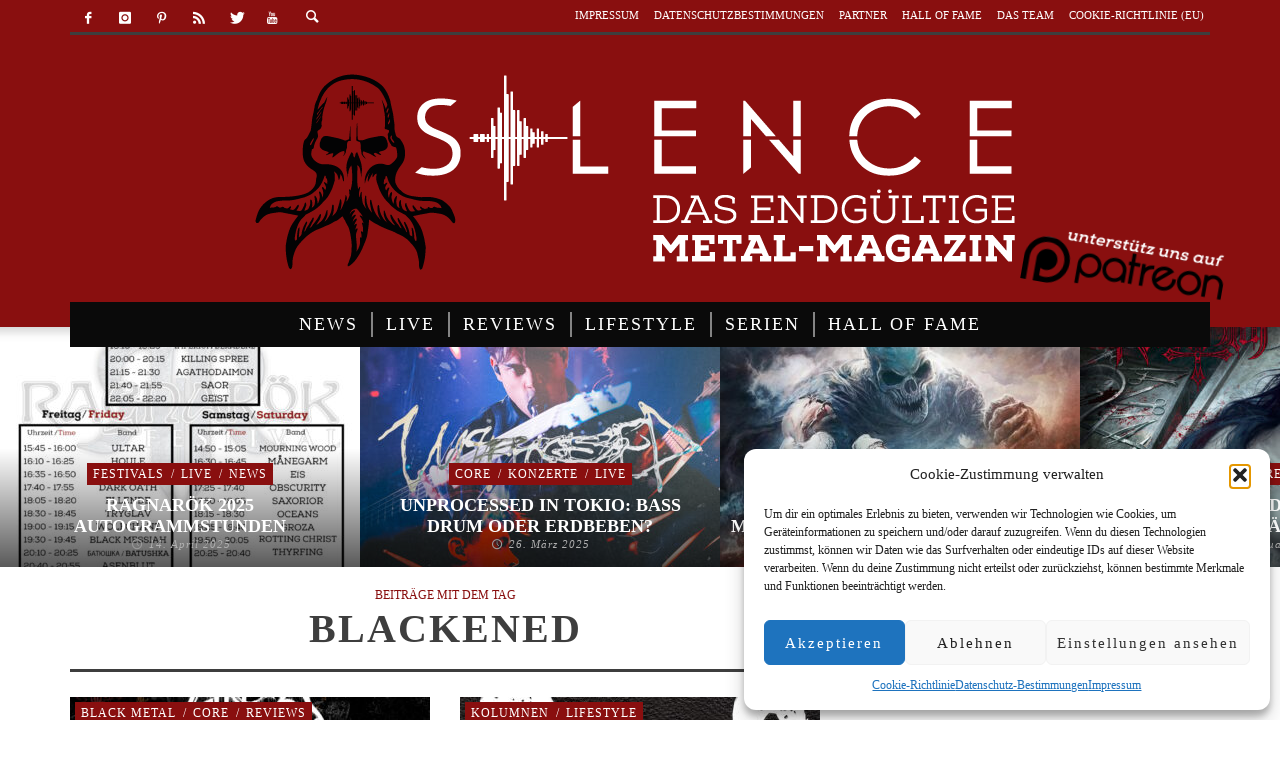

--- FILE ---
content_type: text/html; charset=UTF-8
request_url: https://silence-magazin.de/tag/blackened/
body_size: 26154
content:
<!DOCTYPE html> <!--[if lte IE 9]><html class="no-js lt-ie9 lt-ie10"  itemscope itemtype=http://schema.org/CollectionPage  lang=de> <![endif]--> <!--[if gt IE 9]><!--><html class=no-js  itemscope itemtype=http://schema.org/CollectionPage  lang=de> <!--<![endif]--><head><link rel=stylesheet href=https://silence-magazin.de/wp-content/cache/minify/7c4ba.default.include.1b2589.css media=all> <script src=https://silence-magazin.de/wp-content/cache/minify/7c4ba.default.include.ff64cc.js defer></script> <meta charset="UTF-8"><meta name='robots' content='index, follow, max-image-preview:large, max-snippet:-1, max-video-preview:-1'><title>Blackened Archive - Silence Musik Magazin</title><link rel=canonical href=https://silence-magazin.de/tag/blackened/ ><meta property="og:locale" content="de_DE"><meta property="og:type" content="article"><meta property="og:title" content="Blackened Archive - Silence Musik Magazin"><meta property="og:url" content="https://silence-magazin.de/tag/blackened/"><meta property="og:site_name" content="Silence Musik Magazin"><meta property="og:image" content="https://silence-magazin.de/wp-content/uploads/2016/06/SilenceLogo_Sept2016-e1474385735571.png"><meta property="og:image:width" content="300"><meta property="og:image:height" content="300"><meta property="og:image:type" content="image/png"><meta name="twitter:card" content="summary_large_image"><meta name="twitter:site" content="@Silence_Magazin"> <script type=application/ld+json class=yoast-schema-graph>{"@context":"https://schema.org","@graph":[{"@type":"CollectionPage","@id":"https://silence-magazin.de/tag/blackened/","url":"https://silence-magazin.de/tag/blackened/","name":"Blackened Archive - Silence Musik Magazin","isPartOf":{"@id":"https://silence-magazin.de/#website"},"primaryImageOfPage":{"@id":"https://silence-magazin.de/tag/blackened/#primaryimage"},"image":{"@id":"https://silence-magazin.de/tag/blackened/#primaryimage"},"thumbnailUrl":"https://silence-magazin.de/wp-content/uploads/2018/03/cover.jpg","breadcrumb":{"@id":"https://silence-magazin.de/tag/blackened/#breadcrumb"},"inLanguage":"de"},{"@type":"ImageObject","inLanguage":"de","@id":"https://silence-magazin.de/tag/blackened/#primaryimage","url":"https://silence-magazin.de/wp-content/uploads/2018/03/cover.jpg","contentUrl":"https://silence-magazin.de/wp-content/uploads/2018/03/cover.jpg","width":1450,"height":1450},{"@type":"BreadcrumbList","@id":"https://silence-magazin.de/tag/blackened/#breadcrumb","itemListElement":[{"@type":"ListItem","position":1,"name":"Home","item":"https://silence-magazin.de/"},{"@type":"ListItem","position":2,"name":"Blackened"}]},{"@type":"WebSite","@id":"https://silence-magazin.de/#website","url":"https://silence-magazin.de/","name":"Silence Musik Magazin","description":"Das endgültige Metal-Magazin","publisher":{"@id":"https://silence-magazin.de/#organization"},"potentialAction":[{"@type":"SearchAction","target":{"@type":"EntryPoint","urlTemplate":"https://silence-magazin.de/?s={search_term_string}"},"query-input":{"@type":"PropertyValueSpecification","valueRequired":true,"valueName":"search_term_string"}}],"inLanguage":"de"},{"@type":"Organization","@id":"https://silence-magazin.de/#organization","name":"Silence Magazin","url":"https://silence-magazin.de/","logo":{"@type":"ImageObject","inLanguage":"de","@id":"https://silence-magazin.de/#/schema/logo/image/","url":"https://silence-magazin.de/wp-content/uploads/2016/06/Silence-Logo_red.png","contentUrl":"https://silence-magazin.de/wp-content/uploads/2016/06/Silence-Logo_red.png","width":871,"height":334,"caption":"Silence Magazin"},"image":{"@id":"https://silence-magazin.de/#/schema/logo/image/"},"sameAs":["https://www.facebook.com/silence.magazin","https://x.com/Silence_Magazin","https://www.instagram.com/silencemagazin/","https://de.pinterest.com/silencemagazin/","https://www.youtube.com/channel/UCHHs_MdbCQLeCF3kkepTKWQ"]}]}</script> <link rel=alternate type=application/rss+xml title="Silence Musik Magazin &raquo; Feed" href=https://silence-magazin.de/feed/ ><link rel=alternate type=application/rss+xml title="Silence Musik Magazin &raquo; Kommentar-Feed" href=https://silence-magazin.de/comments/feed/ ><link rel=alternate type=application/rss+xml title="Silence Musik Magazin &raquo; Blackened Schlagwort-Feed" href=https://silence-magazin.de/tag/blackened/feed/ >  <script data-service=google-analytics data-category=statistics data-cmplz-src="//www.googletagmanager.com/gtag/js?id=G-TTV4M64DTB"  data-cfasync=false data-wpfc-render=false type=text/plain async></script> <script data-service=google-analytics data-category=statistics data-cfasync=false data-wpfc-render=false type=text/plain>var em_version='8.11.1';var em_track_user=true;var em_no_track_reason='';var ExactMetricsDefaultLocations={"page_location":"https:\/\/silence-magazin.de\/tag\/blackened\/"};if(typeof ExactMetricsPrivacyGuardFilter==='function'){var ExactMetricsLocations=(typeof ExactMetricsExcludeQuery==='object')?ExactMetricsPrivacyGuardFilter(ExactMetricsExcludeQuery):ExactMetricsPrivacyGuardFilter(ExactMetricsDefaultLocations);}else{var ExactMetricsLocations=(typeof ExactMetricsExcludeQuery==='object')?ExactMetricsExcludeQuery:ExactMetricsDefaultLocations;}
var disableStrs=['ga-disable-G-TTV4M64DTB',];function __gtagTrackerIsOptedOut(){for(var index=0;index<disableStrs.length;index++){if(document.cookie.indexOf(disableStrs[index]+'=true')>-1){return true;}}
return false;}
if(__gtagTrackerIsOptedOut()){for(var index=0;index<disableStrs.length;index++){window[disableStrs[index]]=true;}}
function __gtagTrackerOptout(){for(var index=0;index<disableStrs.length;index++){document.cookie=disableStrs[index]+'=true; expires=Thu, 31 Dec 2099 23:59:59 UTC; path=/';window[disableStrs[index]]=true;}}
if('undefined'===typeof gaOptout){function gaOptout(){__gtagTrackerOptout();}}
window.dataLayer=window.dataLayer||[];window.ExactMetricsDualTracker={helpers:{},trackers:{},};if(em_track_user){function __gtagDataLayer(){dataLayer.push(arguments);}
function __gtagTracker(type,name,parameters){if(!parameters){parameters={};}
if(parameters.send_to){__gtagDataLayer.apply(null,arguments);return;}
if(type==='event'){parameters.send_to=exactmetrics_frontend.v4_id;var hookName=name;if(typeof parameters['event_category']!=='undefined'){hookName=parameters['event_category']+':'+name;}
if(typeof ExactMetricsDualTracker.trackers[hookName]!=='undefined'){ExactMetricsDualTracker.trackers[hookName](parameters);}else{__gtagDataLayer('event',name,parameters);}}else{__gtagDataLayer.apply(null,arguments);}}
__gtagTracker('js',new Date());__gtagTracker('set',{'developer_id.dNDMyYj':true,});if(ExactMetricsLocations.page_location){__gtagTracker('set',ExactMetricsLocations);}
__gtagTracker('config','G-TTV4M64DTB',{"forceSSL":"true","anonymize_ip":"true","link_attribution":"true","page_path":location.pathname+location.search+location.hash});window.gtag=__gtagTracker;(function(){var noopfn=function(){return null;};var newtracker=function(){return new Tracker();};var Tracker=function(){return null;};var p=Tracker.prototype;p.get=noopfn;p.set=noopfn;p.send=function(){var args=Array.prototype.slice.call(arguments);args.unshift('send');__gaTracker.apply(null,args);};var __gaTracker=function(){var len=arguments.length;if(len===0){return;}
var f=arguments[len-1];if(typeof f!=='object'||f===null||typeof f.hitCallback!=='function'){if('send'===arguments[0]){var hitConverted,hitObject=false,action;if('event'===arguments[1]){if('undefined'!==typeof arguments[3]){hitObject={'eventAction':arguments[3],'eventCategory':arguments[2],'eventLabel':arguments[4],'value':arguments[5]?arguments[5]:1,}}}
if('pageview'===arguments[1]){if('undefined'!==typeof arguments[2]){hitObject={'eventAction':'page_view','page_path':arguments[2],}}}
if(typeof arguments[2]==='object'){hitObject=arguments[2];}
if(typeof arguments[5]==='object'){Object.assign(hitObject,arguments[5]);}
if('undefined'!==typeof arguments[1].hitType){hitObject=arguments[1];if('pageview'===hitObject.hitType){hitObject.eventAction='page_view';}}
if(hitObject){action='timing'===arguments[1].hitType?'timing_complete':hitObject.eventAction;hitConverted=mapArgs(hitObject);__gtagTracker('event',action,hitConverted);}}
return;}
function mapArgs(args){var arg,hit={};var gaMap={'eventCategory':'event_category','eventAction':'event_action','eventLabel':'event_label','eventValue':'event_value','nonInteraction':'non_interaction','timingCategory':'event_category','timingVar':'name','timingValue':'value','timingLabel':'event_label','page':'page_path','location':'page_location','title':'page_title','referrer':'page_referrer',};for(arg in args){if(!(!args.hasOwnProperty(arg)||!gaMap.hasOwnProperty(arg))){hit[gaMap[arg]]=args[arg];}else{hit[arg]=args[arg];}}
return hit;}
try{f.hitCallback();}catch(ex){}};__gaTracker.create=newtracker;__gaTracker.getByName=newtracker;__gaTracker.getAll=function(){return[];};__gaTracker.remove=noopfn;__gaTracker.loaded=true;window['__gaTracker']=__gaTracker;})();}else{console.log("");(function(){function __gtagTracker(){return null;}
window['__gtagTracker']=__gtagTracker;window['gtag']=__gtagTracker;})();}</script> <style id=wp-img-auto-sizes-contain-inline-css>img:is([sizes=auto i],[sizes^="auto," i]){contain-intrinsic-size:3000px 1500px}</style><style id=wp-emoji-styles-inline-css>img.wp-smiley,img.emoji{display:inline !important;border:none !important;box-shadow:none !important;height:1em !important;width:1em !important;margin:0 0.07em !important;vertical-align:-0.1em !important;background:none !important;padding:0 !important}</style><link rel=stylesheet id=wp-block-library-css href='https://silence-magazin.de/wp-content/plugins/gutenberg/build/styles/block-library/style.css' type=text/css media=all><style id=global-styles-inline-css>/*<![CDATA[*/:root{--wp--preset--aspect-ratio--square:1;--wp--preset--aspect-ratio--4-3:4/3;--wp--preset--aspect-ratio--3-4:3/4;--wp--preset--aspect-ratio--3-2:3/2;--wp--preset--aspect-ratio--2-3:2/3;--wp--preset--aspect-ratio--16-9:16/9;--wp--preset--aspect-ratio--9-16:9/16;--wp--preset--color--black:#000;--wp--preset--color--cyan-bluish-gray:#abb8c3;--wp--preset--color--white:#fff;--wp--preset--color--pale-pink:#f78da7;--wp--preset--color--vivid-red:#cf2e2e;--wp--preset--color--luminous-vivid-orange:#ff6900;--wp--preset--color--luminous-vivid-amber:#fcb900;--wp--preset--color--light-green-cyan:#7bdcb5;--wp--preset--color--vivid-green-cyan:#00d084;--wp--preset--color--pale-cyan-blue:#8ed1fc;--wp--preset--color--vivid-cyan-blue:#0693e3;--wp--preset--color--vivid-purple:#9b51e0;--wp--preset--gradient--vivid-cyan-blue-to-vivid-purple:linear-gradient(135deg,rgb(6,147,227) 0%,rgb(155,81,224) 100%);--wp--preset--gradient--light-green-cyan-to-vivid-green-cyan:linear-gradient(135deg,rgb(122,220,180) 0%,rgb(0,208,130) 100%);--wp--preset--gradient--luminous-vivid-amber-to-luminous-vivid-orange:linear-gradient(135deg,rgb(252,185,0) 0%,rgb(255,105,0) 100%);--wp--preset--gradient--luminous-vivid-orange-to-vivid-red:linear-gradient(135deg,rgb(255,105,0) 0%,rgb(207,46,46) 100%);--wp--preset--gradient--very-light-gray-to-cyan-bluish-gray:linear-gradient(135deg,rgb(238,238,238) 0%,rgb(169,184,195) 100%);--wp--preset--gradient--cool-to-warm-spectrum:linear-gradient(135deg,rgb(74,234,220) 0%,rgb(151,120,209) 20%,rgb(207,42,186) 40%,rgb(238,44,130) 60%,rgb(251,105,98) 80%,rgb(254,248,76) 100%);--wp--preset--gradient--blush-light-purple:linear-gradient(135deg,rgb(255,206,236) 0%,rgb(152,150,240) 100%);--wp--preset--gradient--blush-bordeaux:linear-gradient(135deg,rgb(254,205,165) 0%,rgb(254,45,45) 50%,rgb(107,0,62) 100%);--wp--preset--gradient--luminous-dusk:linear-gradient(135deg,rgb(255,203,112) 0%,rgb(199,81,192) 50%,rgb(65,88,208) 100%);--wp--preset--gradient--pale-ocean:linear-gradient(135deg,rgb(255,245,203) 0%,rgb(182,227,212) 50%,rgb(51,167,181) 100%);--wp--preset--gradient--electric-grass:linear-gradient(135deg,rgb(202,248,128) 0%,rgb(113,206,126) 100%);--wp--preset--gradient--midnight:linear-gradient(135deg,rgb(2,3,129) 0%,rgb(40,116,252) 100%);--wp--preset--font-size--small:13px;--wp--preset--font-size--medium:20px;--wp--preset--font-size--large:36px;--wp--preset--font-size--x-large:42px;--wp--preset--spacing--20:0.44rem;--wp--preset--spacing--30:0.67rem;--wp--preset--spacing--40:1rem;--wp--preset--spacing--50:1.5rem;--wp--preset--spacing--60:2.25rem;--wp--preset--spacing--70:3.38rem;--wp--preset--spacing--80:5.06rem;--wp--preset--shadow--natural:6px 6px 9px rgba(0, 0, 0, 0.2);--wp--preset--shadow--deep:12px 12px 50px rgba(0, 0, 0, 0.4);--wp--preset--shadow--sharp:6px 6px 0px rgba(0, 0, 0, 0.2);--wp--preset--shadow--outlined:6px 6px 0px -3px rgb(255, 255, 255), 6px 6px rgb(0, 0, 0);--wp--preset--shadow--crisp:6px 6px 0px rgb(0, 0, 0)}:where(.is-layout-flex){gap:0.5em}:where(.is-layout-grid){gap:0.5em}body .is-layout-flex{display:flex}.is-layout-flex{flex-wrap:wrap;align-items:center}.is-layout-flex>:is(*,div){margin:0}body .is-layout-grid{display:grid}.is-layout-grid>:is(*,div){margin:0}:where(.wp-block-columns.is-layout-flex){gap:2em}:where(.wp-block-columns.is-layout-grid){gap:2em}:where(.wp-block-post-template.is-layout-flex){gap:1.25em}:where(.wp-block-post-template.is-layout-grid){gap:1.25em}.has-black-color{color:var(--wp--preset--color--black) !important}.has-cyan-bluish-gray-color{color:var(--wp--preset--color--cyan-bluish-gray) !important}.has-white-color{color:var(--wp--preset--color--white) !important}.has-pale-pink-color{color:var(--wp--preset--color--pale-pink) !important}.has-vivid-red-color{color:var(--wp--preset--color--vivid-red) !important}.has-luminous-vivid-orange-color{color:var(--wp--preset--color--luminous-vivid-orange) !important}.has-luminous-vivid-amber-color{color:var(--wp--preset--color--luminous-vivid-amber) !important}.has-light-green-cyan-color{color:var(--wp--preset--color--light-green-cyan) !important}.has-vivid-green-cyan-color{color:var(--wp--preset--color--vivid-green-cyan) !important}.has-pale-cyan-blue-color{color:var(--wp--preset--color--pale-cyan-blue) !important}.has-vivid-cyan-blue-color{color:var(--wp--preset--color--vivid-cyan-blue) !important}.has-vivid-purple-color{color:var(--wp--preset--color--vivid-purple) !important}.has-black-background-color{background-color:var(--wp--preset--color--black) !important}.has-cyan-bluish-gray-background-color{background-color:var(--wp--preset--color--cyan-bluish-gray) !important}.has-white-background-color{background-color:var(--wp--preset--color--white) !important}.has-pale-pink-background-color{background-color:var(--wp--preset--color--pale-pink) !important}.has-vivid-red-background-color{background-color:var(--wp--preset--color--vivid-red) !important}.has-luminous-vivid-orange-background-color{background-color:var(--wp--preset--color--luminous-vivid-orange) !important}.has-luminous-vivid-amber-background-color{background-color:var(--wp--preset--color--luminous-vivid-amber) !important}.has-light-green-cyan-background-color{background-color:var(--wp--preset--color--light-green-cyan) !important}.has-vivid-green-cyan-background-color{background-color:var(--wp--preset--color--vivid-green-cyan) !important}.has-pale-cyan-blue-background-color{background-color:var(--wp--preset--color--pale-cyan-blue) !important}.has-vivid-cyan-blue-background-color{background-color:var(--wp--preset--color--vivid-cyan-blue) !important}.has-vivid-purple-background-color{background-color:var(--wp--preset--color--vivid-purple) !important}.has-black-border-color{border-color:var(--wp--preset--color--black) !important}.has-cyan-bluish-gray-border-color{border-color:var(--wp--preset--color--cyan-bluish-gray) !important}.has-white-border-color{border-color:var(--wp--preset--color--white) !important}.has-pale-pink-border-color{border-color:var(--wp--preset--color--pale-pink) !important}.has-vivid-red-border-color{border-color:var(--wp--preset--color--vivid-red) !important}.has-luminous-vivid-orange-border-color{border-color:var(--wp--preset--color--luminous-vivid-orange) !important}.has-luminous-vivid-amber-border-color{border-color:var(--wp--preset--color--luminous-vivid-amber) !important}.has-light-green-cyan-border-color{border-color:var(--wp--preset--color--light-green-cyan) !important}.has-vivid-green-cyan-border-color{border-color:var(--wp--preset--color--vivid-green-cyan) !important}.has-pale-cyan-blue-border-color{border-color:var(--wp--preset--color--pale-cyan-blue) !important}.has-vivid-cyan-blue-border-color{border-color:var(--wp--preset--color--vivid-cyan-blue) !important}.has-vivid-purple-border-color{border-color:var(--wp--preset--color--vivid-purple) !important}.has-vivid-cyan-blue-to-vivid-purple-gradient-background{background:var(--wp--preset--gradient--vivid-cyan-blue-to-vivid-purple) !important}.has-light-green-cyan-to-vivid-green-cyan-gradient-background{background:var(--wp--preset--gradient--light-green-cyan-to-vivid-green-cyan) !important}.has-luminous-vivid-amber-to-luminous-vivid-orange-gradient-background{background:var(--wp--preset--gradient--luminous-vivid-amber-to-luminous-vivid-orange) !important}.has-luminous-vivid-orange-to-vivid-red-gradient-background{background:var(--wp--preset--gradient--luminous-vivid-orange-to-vivid-red) !important}.has-very-light-gray-to-cyan-bluish-gray-gradient-background{background:var(--wp--preset--gradient--very-light-gray-to-cyan-bluish-gray) !important}.has-cool-to-warm-spectrum-gradient-background{background:var(--wp--preset--gradient--cool-to-warm-spectrum) !important}.has-blush-light-purple-gradient-background{background:var(--wp--preset--gradient--blush-light-purple) !important}.has-blush-bordeaux-gradient-background{background:var(--wp--preset--gradient--blush-bordeaux) !important}.has-luminous-dusk-gradient-background{background:var(--wp--preset--gradient--luminous-dusk) !important}.has-pale-ocean-gradient-background{background:var(--wp--preset--gradient--pale-ocean) !important}.has-electric-grass-gradient-background{background:var(--wp--preset--gradient--electric-grass) !important}.has-midnight-gradient-background{background:var(--wp--preset--gradient--midnight) !important}.has-small-font-size{font-size:var(--wp--preset--font-size--small) !important}.has-medium-font-size{font-size:var(--wp--preset--font-size--medium) !important}.has-large-font-size{font-size:var(--wp--preset--font-size--large) !important}.has-x-large-font-size{font-size:var(--wp--preset--font-size--x-large) !important}/*]]>*/</style><style id=classic-theme-styles-inline-css>/*<![CDATA[*/.wp-block-button__link{background-color:#32373c;border-radius:9999px;box-shadow:none;color:#fff;font-size:1.125em;padding:calc(.667em + 2px) calc(1.333em + 2px);text-decoration:none}.wp-block-file__button{background:#32373c;color:#fff}.wp-block-accordion-heading{margin:0}.wp-block-accordion-heading__toggle{background-color:inherit!important;color:inherit!important}.wp-block-accordion-heading__toggle:not(:focus-visible){outline:none}.wp-block-accordion-heading__toggle:focus,.wp-block-accordion-heading__toggle:hover{background-color:inherit!important;border:none;box-shadow:none;color:inherit;padding:var(--wp--preset--spacing--20,1em) 0;text-decoration:none}.wp-block-accordion-heading__toggle:focus-visible{outline:auto;outline-offset:0}/*]]>*/</style><link rel=stylesheet id=media-credit-end-css href='https://silence-magazin.de/wp-content/plugins/media-credit/public/css/media-credit-end.min.css' type=text/css media=all><link rel=stylesheet id=real_search_ajax_search_css-css href='https://silence-magazin.de/wp-content/plugins/realsearch/tpl/ajax_search_themes/default.css' type=text/css media=all><link rel=stylesheet id=cmplz-general-css href='https://silence-magazin.de/wp-content/plugins/complianz-gdpr/assets/css/cookieblocker.min.css' type=text/css media=all><link rel=stylesheet id=wpus-main-css-css href='https://silence-magazin.de/wp-content/plugins/wp-user-switch/assets/css/main.css' type=text/css media=all><link rel=stylesheet id=vwcss-icon-entypo-css href='https://silence-magazin.de/wp-content/themes/espresso/components/font-icons/entypo/css/entypo.css' type=text/css media=all><link rel=stylesheet id=vwcss-icon-social-css href='https://silence-magazin.de/wp-content/themes/espresso/components/font-icons/social-icons/css/zocial.css' type=text/css media=all><link rel=stylesheet id=vwcss-icon-iconic-css href='https://silence-magazin.de/wp-content/themes/espresso/components/font-icons/iconic/css/iconic.css' type=text/css media=all><link rel=stylesheet id=vwcss-bootstrap-css href='https://silence-magazin.de/wp-content/themes/espresso/css/bootstrap.css' type=text/css media=all><link rel=stylesheet id=vwcss-mmenu-css href='https://silence-magazin.de/wp-content/themes/espresso/js/jquery-mmenu/css/jquery.mmenu.custom.css' type=text/css media=all> <script async=async src="https://silence-magazin.de/wp-content/plugins/google-analytics-dashboard-for-wp/assets/js/frontend-gtag.min.js" id=exactmetrics-frontend-script-js async=async data-wp-strategy=async></script> <script data-cfasync=false data-wpfc-render=false id=exactmetrics-frontend-script-js-extra>var exactmetrics_frontend={"js_events_tracking":"true","download_extensions":"zip,mp3,mpeg,pdf,docx,pptx,xlsx,rar","inbound_paths":"[{\"path\":\"\\\/go\\\/\",\"label\":\"affiliate\"},{\"path\":\"\\\/recommend\\\/\",\"label\":\"affiliate\"}]","home_url":"https:\/\/silence-magazin.de","hash_tracking":"true","v4_id":"G-TTV4M64DTB"};</script> <script async=async src="https://silence-magazin.de/wp-content/plugins/podlove-web-player/web-player/embed.js" id=podlove-web-player-player-js></script> <script async=async src="https://silence-magazin.de/wp-content/plugins/podlove-web-player/js/cache.js" id=podlove-web-player-player-cache-js></script> <script async=async src="https://silence-magazin.de/wp-includes/js/jquery/jquery.min.js" id=jquery-core-js></script> <script async=async src="https://silence-magazin.de/wp-content/plugins/realsearch/tpl/js/real_search_public.js" id=real_search_public_js-js></script> <script async=async src="https://silence-magazin.de/wp-content/plugins/realsearch/tpl/js/jquery.cookie.js" id=jquery.cookie.js-js></script> <script async=async src="https://silence-magazin.de/wp-content/plugins/realsearch/tpl/ajax_search_themes/default.js" id=real_search_ajax_search_js-js></script> <script async=async src="https://silence-magazin.de/wp-content/plugins/realsearch/tpl/js/bloodhound.js" id=real_search_bh_js-js></script> <script src="https://silence-magazin.de/wp-content/plugins/realsearch/tpl/js/typeahead.jquery.js" id=real_search_th_js-js></script> <link rel=https://api.w.org/ href=https://silence-magazin.de/wp-json/ ><link rel=alternate title=JSON type=application/json href=https://silence-magazin.de/wp-json/wp/v2/tags/1290><link rel=EditURI type=application/rsd+xml title=RSD href=https://silence-magazin.de/xmlrpc.php?rsd> <script>var ajaxurl="https://silence-magazin.de/wp-admin/admin-ajax.php";</script><meta property="fb:pages" content="980771908671408"> <script src=https://cdn.onesignal.com/sdks/web/v16/OneSignalSDK.page.js defer></script> <script>window.OneSignalDeferred=window.OneSignalDeferred||[];OneSignalDeferred.push(async function(OneSignal){await OneSignal.init({appId:"7c5aae6f-d405-47cc-ace8-a4e93a19f24a",serviceWorkerOverrideForTypical:true,path:"https://silence-magazin.de/wp-content/plugins/onesignal-free-web-push-notifications/sdk_files/",serviceWorkerParam:{scope:"/wp-content/plugins/onesignal-free-web-push-notifications/sdk_files/push/onesignal/"},serviceWorkerPath:"OneSignalSDKWorker.js",});});if(navigator.serviceWorker){navigator.serviceWorker.getRegistrations().then((registrations)=>{registrations.forEach((registration)=>{if(registration.active&&registration.active.scriptURL.includes('OneSignalSDKWorker.js.php')){registration.unregister().then((success)=>{if(success){console.log('OneSignalSW: Successfully unregistered:',registration.active.scriptURL);}else{console.log('OneSignalSW: Failed to unregister:',registration.active.scriptURL);}});}});}).catch((error)=>{console.error('Error fetching service worker registrations:',error);});}</script> <script>/*<![CDATA[*/function external_links_in_new_windows_loop(){if(!document.links){document.links=document.getElementsByTagName('a');}
var change_link=false;var force='';var ignore='https://www.silence-magazin.de';for(var t=0;t<document.links.length;t++){var all_links=document.links[t];change_link=false;if(document.links[t].hasAttribute('onClick')==false){if(all_links.href.search(/^http/)!=-1&&all_links.href.search('silence-magazin.de')==-1&&all_links.href.search(/^#/)==-1){change_link=true;}
if(force!=''&&all_links.href.search(force)!=-1){change_link=true;}
if(ignore!=''&&all_links.href.search(ignore)!=-1){change_link=false;}
if(change_link==true){document.links[t].setAttribute('onClick','javascript:window.open(\''+all_links.href.replace(/'/g,'')+'\', \'_blank\', \'noopener\'); return false;');document.links[t].removeAttribute('target');}}}}
function external_links_in_new_windows_load(func)
{var oldonload=window.onload;if(typeof window.onload!='function'){window.onload=func;}else{window.onload=function(){oldonload();func();}}}
external_links_in_new_windows_load(external_links_in_new_windows_loop);/*]]>*/</script> <script>var ajaxurl='https://silence-magazin.de/wp-admin/admin-ajax.php';</script> <style>.cmplz-hidden{display:none !important}</style><link rel=profile href=http://gmpg.org/xfn/11><link rel=pingback href=https://silence-magazin.de/xmlrpc.php><meta name="description" content="Das endgültige Metal-Magazin"><link href=//www.google-analytics.com rel=dns-prefetch><meta name="viewport" content="width=device-width,initial-scale=1.0,user-scalable=yes"><link rel="shortcut icon" href=https://silence-magazin.de/wp-content/uploads/2016/05/favicon-32x32.png><link rel=apple-touch-icon href=https://silence-magazin.de/wp-content/uploads/2016/05/apple-touch-icon-57x57.png><link rel=apple-touch-icon sizes=114x114 href=https://silence-magazin.de/wp-content/uploads/2016/05/apple-touch-icon-114x114.png><link rel=apple-touch-icon sizes=72x72 href=https://silence-magazin.de/wp-content/uploads/2016/05/apple-touch-icon-72x72.png><link rel=apple-touch-icon sizes=144x144 href=https://silence-magazin.de/wp-content/uploads/2016/05/apple-touch-icon-144x144.png><!--[if lt IE 9]> <script src=//cdnjs.cloudflare.com/ajax/libs/html5shiv/3.7/html5shiv.min.js></script> <script src=//cdnjs.cloudflare.com/ajax/libs/respond.js/1.4.2/respond.min.js></script> <![endif]--><meta property="og:site_name" content="Silence Musik Magazin"><meta property="og:title" content=""><meta property="og:description" content=""><meta property="og:url" content="https://silence-magazin.de"><link rel=icon href=https://silence-magazin.de/wp-content/uploads/2016/05/cropped-apple-touch-icon-114x114-32x32.png sizes=32x32><link rel=icon href=https://silence-magazin.de/wp-content/uploads/2016/05/cropped-apple-touch-icon-114x114-192x192.png sizes=192x192><link rel=apple-touch-icon href=https://silence-magazin.de/wp-content/uploads/2016/05/cropped-apple-touch-icon-114x114-180x180.png><meta name="msapplication-TileImage" content="https://silence-magazin.de/wp-content/uploads/2016/05/cropped-apple-touch-icon-114x114-270x270.png"><style id=vw-custom-font>@font-face{font-family:'custom_font_1';src:url('https://silence-magazin.de/wp-content/uploads/corporate-design/PlayfairDisplaySC-Regular.ttf') format('truetype')}@font-face{font-family:'custom_font_2';src:url('https://silence-magazin.de/wp-content/uploads/corporate-design/Cinzel-Bold.ttf') format('truetype')}</style><style>.admin-bar .mm-page{padding-top:32px !important}@media screen and ( max-width: 782px ){.admin-bar .mm-page{padding-top:46px !important}}html{margin-top:0px !important}* html body{margin-top:0px !important}@media screen and ( max-width: 782px ){html{margin-top:0px !important}* html body{margin-top:0px !important}}a, a:hover, a:focus, .vw-page-title-box .vw-label, .vw-post-categories a, .vw-page-subtitle, .vw-breaking-news-date, .vw-date-box-date, .vw-post-style-classic .vw-post-box-title a:hover, .vw-post-likes-count.vw-post-liked .vw-icon, .vw-menu-location-bottom .main-menu-link:hover, .vw-accordion-header.ui-accordion-header-active span, .vw-404-text, #wp-calendar thead, .vw-accordion .ui-state-hover span, .vw-breadcrumb a:hover, h1 em, h2 em, h3 em, h4 em, h5 em, h6 em, .vw-post-share-big-number .vw-number{color:#890f0f}.vw-site-social-profile-icon:hover, .vw-breaking-news-label, .vw-author-socials a:hover, .vw-post-style-box:hover, .vw-post-box:hover .vw-post-format-icon i, .vw-gallery-direction-button:hover, .widget_tag_cloud .tagcloud a:hover, .vw-page-navigation-pagination .page-numbers:hover, .vw-page-navigation-pagination .page-numbers.current, #wp-calendar tbody td:hover, .vw-widget-category-post-count, .vwspc-section-full-page-link:hover .vw-button, .vw-tag-links a, .vw-hamburger-icon:hover, .pace .pace-progress, .vw-review-score-percentage .vw-review-item-score, .vw-review-score-points .vw-review-item-score, .vw-pricing-featured .vw-pricing-title, .vw-menu-location-top .menu-item-depth-0:after, .no-touch input[type=button]:hover, .no-touch input[type=submit]:hover, .no-touch button:hover, .no-touch .vw-button:hover, .no-touch .woocommerce a.button:hover, .no-touch .woocommerce button.button:hover, .no-touch .woocommerce input.button:hover, .no-touch .woocommerce #respond input#submit:hover, .vw-breaking-news-title, .vw-quote-icon, .vw-dropcap-circle, .vw-dropcap-box, .vw-accordion .ui-icon:before, .vw-post-categories .vw-sticky-link, .no-touch .vw-swiper-arrow-left:hover, .no-touch .vw-swiper-arrow-right:hover, .vw-post-categories > div, .vw-previous-link-page:hover, .vw-next-link-page:hover, .vw-review-summary-bar .vw-review-score-bar, .vw-review-box-summary .vw-review-total-score, .vw-author-socials .vw-icon-social,.vw-instant-search-buton:hover,.vw-scroll-to-top{background-color:#890f0f}.vw-about-author-section .vw-author-name, .vw-post-meta-large .vw-date-box, #wp-calendar caption, .vw-widget-feedburner-text, .vw-login-title, .widget_search label, .vw-author-socials .vw-icon-social, .vw-tabs.vw-style-top-tab .vw-tab-titles, .vw-fixed-tab .vw-fixed-tab-title:hover, .vw-fixed-tab .vw-fixed-tab-title.is-active,.vw-site-footer{border-color:#890f0f}.vw-tabs.vw-style-top-tab .vw-tab-title.active{background-color:#890f0f;border-color:#890f0f}input[type=button], input[type=submit], button, .vw-button, .woocommerce a.button, .woocommerce button.button, .woocommerce input.button, .woocommerce #respond input#submit, .vw-header-font-family, .vw-pricing-price, .vw-quote, blockquote, .vw-copyright, .vw-mega-menu-type-links-4-cols .menu-item-depth-1>.menu-link{font-family:Cinzel}.vw-breaking-news-link{font-family:Titillium Web}.vw-page-title-section.vw-has-background .col-sm-12{padding-top:150px}</style><style id=wp-custom-css>div.fluid-width-video-wrapper{padding-top:100%!important}div.vw-page-content img{max-width:745px!important}span.vw-post-view-count>*{display:hidden}.vw-page-content iframe{max-width:750px}@media screen and (max-device-width: 480px){.wp-caption{width:100%!important}}</style><style title=dynamic-css class=options-output>.vw-site-header-inner{padding-top:15px;padding-bottom:10px}h1, h2, h3, h4, h5, h6, .vw-header-font,.vw-social-counter-count,.vw-page-navigation-pagination .page-numbers,#wp-calendar caption,.vw-accordion-header-text,.vw-tab-title,.vw-post-categories,.vw-review-item-title,.vw-previous-link-page, .vw-next-link-page,#bbpress-forums .bbp-topic-title .bbp-topic-permalink, #bbpress-forums .bbp-forum-info .bbp-forum-title,#bbpress-forums #bbp-user-wrapper h2.entry-title,.widget.widget_display_topics li .bbp-forum-title, .widget.widget_display_replies li .bbp-forum-title{font-family:Cinzel;text-transform:uppercase;letter-spacing:0px;font-weight:400;font-style:normal;color:#3e3e3e}.vw-menu-location-main .main-menu-link{font-family:Ramaraja;text-transform:uppercase;letter-spacing:2px;font-weight:400;font-style:normal;font-size:18px}body,cite{font-family:"Titillium Web";font-weight:400;font-style:normal;color:#0a0a0a;font-size:14px}.vw-logo-link{margin-top:2px;margin-right:0;margin-bottom:2px;margin-left:0}.vw-site-header,.vw-site-header-background{background-color:#890f0f}.vw-site-wrapper,.vw-page-navigation-pagination{background-color:#fff}.vw-top-bar{background:#890f0f}.vw-menu-location-top .main-menu-link{color:#fff}.vw-menu-location-top .main-menu-link:hover{color:#3e3e3e}.vw-menu-location-top .sub-menu,.vw-menu-location-top .main-menu-item:hover .main-menu-link{background:#fff}.vw-menu-location-top .sub-menu-link{color:#111}.vw-menu-location-top .sub-menu-link:hover{color:#f2f2f2}.vw-menu-location-top .sub-menu-link:hover{background:#030038}.vw-menu-main-inner{background:#0a0a0a}.vw-menu-location-main .main-menu-link{color:#fff}.vw-menu-location-main .main-menu-link:hover{color:#fff}.vw-menu-location-main .main-menu-item:hover .main-menu-link{background:#890f0f}.vw-menu-location-main .sub-menu{background:#fff}.vw-menu-location-main .sub-menu-link{color:#111}.vw-menu-location-main .sub-menu-link:hover{color:#888}.vw-menu-location-main .sub-menu-link:hover{background:#890f0f}.vw-site-footer{background-color:#222}.vw-site-footer-sidebars h1,.vw-site-footer-sidebars h2,.vw-site-footer-sidebars h3,.vw-site-footer-sidebars h4,.vw-site-footer-sidebars h5,.vw-site-footer-sidebars h6,.vw-site-footer-sidebars .widget-title,.vw-site-footer-sidebars .vw-widget-category-title,.vw-site-footer-sidebars .vw-social-counter-count{color:#fff}.vw-site-footer-sidebars{color:#fff}.vw-bottom-bar{background:#890f0f}.vw-bottom-bar{color:#0a0000}</style><meta property="fb:admins" content="1198445371"></head><body data-cmplz=1 id=site-top class="archive tag tag-blackened tag-1290 wp-theme-espresso wp-child-theme-espresso-child vw-site-enable-sticky-menu vw-blog-enable-masonry-layout vw-enable-kenburns vw-site-layout-full-width"><script src=https://silence-magazin.de/wp-content/cache/minify/7c4ba.default.include-body.46f53f.js defer></script> <div class=vw-site-wrapper><div class="vw-top-bar vw-top-bar-social-menu"><div class=container><div class=row><div class=col-sm-12><div class=vw-top-bar-inner><div class=vw-top-bar-left> <span class=vw-site-social-profile><a class="vw-site-social-profile-icon vw-site-social-facebook" href=https://www.facebook.com/silence.magazin title=Facebook><i class="vw-icon icon-social-facebook"></i></a><a class="vw-site-social-profile-icon vw-site-social-instagram" href=https://www.instagram.com/silencemagazin/ title=Instagram><i class="vw-icon icon-social-instagram"></i></a><a class="vw-site-social-profile-icon vw-site-social-pinterest" href=https://de.pinterest.com/silencemagazin/ title=Pinterest><i class="vw-icon icon-social-pinterest"></i></a><a class="vw-site-social-profile-icon vw-site-social-rss" href=http://www.silence-magazin.de/feed/ title=RSS><i class="vw-icon icon-social-rss"></i></a><a class="vw-site-social-profile-icon vw-site-social-twitter" href=https://twitter.com/Silence_Magazin title=Twitter><i class="vw-icon icon-social-twitter"></i></a><a class="vw-site-social-profile-icon vw-site-social-youtube" href=https://www.youtube.com/channel/UCHHs_MdbCQLeCF3kkepTKWQ title=Youtube><i class="vw-icon icon-social-youtube"></i></a></span> <a class="vw-instant-search-buton main-menu-link"><i class="vw-icon icon-entypo-search"></i></a></div><div class=vw-top-bar-right><nav class=vw-menu-top-wrapper><ul id=menu-hilfsmenue class="vw-menu vw-menu-location-top vw-menu-type-text clearfix"><li class="nav-menu-item-251 main-menu-item  menu-item-even menu-item-depth-0 menu-item menu-item-type-post_type menu-item-object-page"><a href=https://silence-magazin.de/impressum/ class="menu-link main-menu-link"><span>Impressum</span></a></li> <li class="nav-menu-item-250 main-menu-item  menu-item-even menu-item-depth-0 menu-item menu-item-type-post_type menu-item-object-page menu-item-privacy-policy"><a href=https://silence-magazin.de/datenschutz-bestimmungen/ class="menu-link main-menu-link"><span>Datenschutzbestimmungen</span></a></li> <li class="nav-menu-item-4942 main-menu-item  menu-item-even menu-item-depth-0 menu-item menu-item-type-post_type menu-item-object-page"><a href=https://silence-magazin.de/partner/ class="menu-link main-menu-link"><span>Partner</span></a></li> <li class="nav-menu-item-25506 main-menu-item  menu-item-even menu-item-depth-0 menu-item menu-item-type-post_type menu-item-object-page"><a href=https://silence-magazin.de/hall-of-fame/ class="menu-link main-menu-link"><span>Hall of Fame</span></a></li> <li class="nav-menu-item-3014 main-menu-item  menu-item-even menu-item-depth-0 menu-item menu-item-type-post_type menu-item-object-page"><a href=https://silence-magazin.de/team/ class="menu-link main-menu-link"><span>Das Team</span></a></li> <li class="nav-menu-item-40759 main-menu-item  menu-item-even menu-item-depth-0 menu-item menu-item-type-post_type menu-item-object-page"><a href=https://silence-magazin.de/cookie-richtlinie-eu/ class="menu-link main-menu-link"><span>Cookie-Richtlinie (EU)</span></a></li></ul></nav></div></div></div></div></div></div><header class="vw-site-header vw-site-header-style-centered-logo"  itemscope itemtype=http://schema.org/WPHeader ><div class=container><div class=row><div class=col-sm-12><div class=header-pat><a href=https://www.patreon.com/silence_magazin target=_blank><img src=https://silence-magazin.de/support/patreon.png alt"unterstütze uns mit Patreon"></a></div><div class=vw-site-header-inner><div class=vw-logo-wrapper  itemscope itemtype=http://schema.org/Organization > <a class=vw-logo-link href=https://silence-magazin.de  itemprop=url > <img class=vw-logo-2x src=https://silence-magazin.de/wp-content/uploads/2016/06/Silence-Logo_main-2x.png width=901 height=242 alt="Silence Musik Magazin"  itemprop=logo> <img class=vw-logo src=https://silence-magazin.de/wp-content/uploads/2016/06/Silence-Logo_main.png width=901 height=242 alt="Silence Musik Magazin"  itemprop=logo></a></div><div class=vw-mobile-nav-button-wrapper> <span class=vw-mobile-nav-button> <span class=vw-hamburger-icon><span></span></span> </span></div></div></div></div></div><nav id=vw-menu-main class=vw-menu-main-wrapper  itemscope itemtype=http://schema.org/SiteNavigationElement ><div class=container><div class=row><div class=col-sm-12><div class=vw-menu-main-inner><ul id=menu-silence class="vw-menu vw-menu-location-main vw-menu-type-mega-post"><li class="nav-menu-item-41 main-menu-item  menu-item-even menu-item-depth-0 menu-item menu-item-type-taxonomy menu-item-object-category vw-mega-menu-type-classic vw-cat-id-14"><a href=https://silence-magazin.de/news/ class="menu-link main-menu-link"  itemprop=url  ><span>News</span></a></li> <li class="nav-menu-item-39 main-menu-item  menu-item-even menu-item-depth-0 menu-item menu-item-type-taxonomy menu-item-object-category menu-item-has-children vw-mega-menu-type-classic vw-cat-id-15"><a href=https://silence-magazin.de/live/ class="menu-link main-menu-link"  itemprop=url  ><span>Live</span></a><div class=sub-menu-wrapper><ul class="sub-menu menu-odd  menu-depth-1"> <li class="nav-menu-item-38 sub-menu-item  menu-item-odd menu-item-depth-1 menu-item menu-item-type-taxonomy menu-item-object-category"><a href=https://silence-magazin.de/live/festivals/ class="menu-link sub-menu-link"  itemprop=url  ><span>Festivals</span></a></li> <li class="nav-menu-item-243 sub-menu-item  menu-item-odd menu-item-depth-1 menu-item menu-item-type-taxonomy menu-item-object-category"><a href=https://silence-magazin.de/live/konzerte/ class="menu-link sub-menu-link"  itemprop=url  ><span>Konzerte</span></a></li></ul></div> </li> <li class="nav-menu-item-43 main-menu-item  menu-item-even menu-item-depth-0 menu-item menu-item-type-taxonomy menu-item-object-category menu-item-has-children vw-mega-menu-type-classic vw-cat-id-16"><a href=https://silence-magazin.de/reviews/ class="menu-link main-menu-link"  itemprop=url  ><span>Reviews</span></a><div class=sub-menu-wrapper><ul class="sub-menu menu-odd  menu-depth-1"> <li class="nav-menu-item-35 sub-menu-item  menu-item-odd menu-item-depth-1 menu-item menu-item-type-taxonomy menu-item-object-category"><a href=https://silence-magazin.de/reviews/core/ class="menu-link sub-menu-link"  itemprop=url  ><span>Core</span></a></li> <li class="nav-menu-item-34 sub-menu-item  menu-item-odd menu-item-depth-1 menu-item menu-item-type-taxonomy menu-item-object-category"><a href=https://silence-magazin.de/reviews/black-metal/ class="menu-link sub-menu-link"  itemprop=url  ><span>Black Metal</span></a></li> <li class="nav-menu-item-36 sub-menu-item  menu-item-odd menu-item-depth-1 menu-item menu-item-type-taxonomy menu-item-object-category"><a href=https://silence-magazin.de/reviews/deathmetal/ class="menu-link sub-menu-link"  itemprop=url  ><span>Death Metal</span></a></li> <li class="nav-menu-item-45 sub-menu-item  menu-item-odd menu-item-depth-1 menu-item menu-item-type-taxonomy menu-item-object-category"><a href=https://silence-magazin.de/reviews/heavymetal/ class="menu-link sub-menu-link"  itemprop=url  ><span>Heavy Metal</span></a></li> <li class="nav-menu-item-11028 sub-menu-item  menu-item-odd menu-item-depth-1 menu-item menu-item-type-taxonomy menu-item-object-category"><a href=https://silence-magazin.de/reviews/progressive/ class="menu-link sub-menu-link"  itemprop=url  ><span>Progressive</span></a></li> <li class="nav-menu-item-42 sub-menu-item  menu-item-odd menu-item-depth-1 menu-item menu-item-type-taxonomy menu-item-object-category"><a href=https://silence-magazin.de/reviews/stoner/ class="menu-link sub-menu-link"  itemprop=url  ><span>Stoner</span></a></li> <li class="nav-menu-item-3306 sub-menu-item  menu-item-odd menu-item-depth-1 menu-item menu-item-type-taxonomy menu-item-object-category"><a href=https://silence-magazin.de/reviews/thrash/ class="menu-link sub-menu-link"  itemprop=url  ><span>Thrash</span></a></li> <li class="nav-menu-item-244 sub-menu-item  menu-item-odd menu-item-depth-1 menu-item menu-item-type-taxonomy menu-item-object-category"><a href=https://silence-magazin.de/reviews/folk/ class="menu-link sub-menu-link"  itemprop=url  ><span>Folk</span></a></li></ul></div> </li> <li class="nav-menu-item-9696 main-menu-item  menu-item-even menu-item-depth-0 menu-item menu-item-type-taxonomy menu-item-object-category menu-item-has-children vw-mega-menu-type-classic vw-cat-id-51"><a href=https://silence-magazin.de/lifestyle/ class="menu-link main-menu-link"  itemprop=url  ><span>Lifestyle</span></a><div class=sub-menu-wrapper><ul class="sub-menu menu-odd  menu-depth-1"> <li class="nav-menu-item-241 sub-menu-item  menu-item-odd menu-item-depth-1 menu-item menu-item-type-taxonomy menu-item-object-category"><a href=https://silence-magazin.de/lifestyle/interviews/ class="menu-link sub-menu-link"  itemprop=url  ><span>Interviews</span></a></li> <li class="nav-menu-item-18397 sub-menu-item  menu-item-odd menu-item-depth-1 menu-item menu-item-type-taxonomy menu-item-object-category"><a href=https://silence-magazin.de/lifestyle/kolumnen/ class="menu-link sub-menu-link"  itemprop=url  ><span>Kolumnen</span></a></li></ul></div> </li> <li class="nav-menu-item-242 main-menu-item  menu-item-even menu-item-depth-0 menu-item menu-item-type-taxonomy menu-item-object-category menu-item-has-children vw-mega-menu-type-classic vw-cat-id-60"><a href=https://silence-magazin.de/lifestyle/kolumnen/ class="menu-link main-menu-link"  itemprop=url  ><span>Serien</span></a><div class=sub-menu-wrapper><ul class="sub-menu menu-odd  menu-depth-1"> <li class="nav-menu-item-9694 sub-menu-item  menu-item-odd menu-item-depth-1 menu-item menu-item-type-taxonomy menu-item-object-post_tag"><a href=https://silence-magazin.de/tag/aus-den-tiefen/ class="menu-link sub-menu-link"  itemprop=url  ><span>Aus den Tiefen</span></a></li> <li class="nav-menu-item-9695 sub-menu-item  menu-item-odd menu-item-depth-1 menu-item menu-item-type-taxonomy menu-item-object-post_tag"><a href=https://silence-magazin.de/tag/core-classics/ class="menu-link sub-menu-link"  itemprop=url  ><span>Core Classics</span></a></li> <li class="nav-menu-item-14598 sub-menu-item  menu-item-odd menu-item-depth-1 menu-item menu-item-type-taxonomy menu-item-object-post_tag"><a href=https://silence-magazin.de/tag/deutschland-deine-festivals/ class="menu-link sub-menu-link"  itemprop=url  ><span>Deutschland deine Festivals</span></a></li> <li class="nav-menu-item-14173 sub-menu-item  menu-item-odd menu-item-depth-1 menu-item menu-item-type-taxonomy menu-item-object-post_tag"><a href=https://silence-magazin.de/tag/senf-der-woche/ class="menu-link sub-menu-link"  itemprop=url  ><span>Senf der Woche</span></a></li></ul></div> </li> <li class="nav-menu-item-25507 main-menu-item  menu-item-even menu-item-depth-0 menu-item menu-item-type-post_type menu-item-object-page vw-mega-menu-type-classic"><a href=https://silence-magazin.de/hall-of-fame/ class="menu-link main-menu-link"  itemprop=url  ><span>Hall of Fame</span></a></li></ul></div></div></div></div></nav><nav class=vw-menu-mobile-wrapper><ul id=menu-silence-1 class=vw-menu-location-mobile><li class=vw-mobile-additional-buttons>		<span class="vw-search-buton main-menu-item"> <a class=vw-search-buton href=https://silence-magazin.de/search/ ><i class="vw-icon icon-iconic-search"></i></a> </span> </li><li class="nav-menu-item-41 main-menu-item  menu-item-even menu-item-depth-0 menu-item menu-item-type-taxonomy menu-item-object-category"><a href=https://silence-magazin.de/news/ class="menu-link main-menu-link"><span>News</span></a></li> <li class="nav-menu-item-39 main-menu-item  menu-item-even menu-item-depth-0 menu-item menu-item-type-taxonomy menu-item-object-category menu-item-has-children"><a href=https://silence-magazin.de/live/ class="menu-link main-menu-link"><span>Live</span></a><ul class="sub-menu menu-odd  menu-depth-1"> <li class="nav-menu-item-38 sub-menu-item  menu-item-odd menu-item-depth-1 menu-item menu-item-type-taxonomy menu-item-object-category"><a href=https://silence-magazin.de/live/festivals/ class="menu-link sub-menu-link"><span>Festivals</span></a></li> <li class="nav-menu-item-243 sub-menu-item  menu-item-odd menu-item-depth-1 menu-item menu-item-type-taxonomy menu-item-object-category"><a href=https://silence-magazin.de/live/konzerte/ class="menu-link sub-menu-link"><span>Konzerte</span></a></li></ul> </li> <li class="nav-menu-item-43 main-menu-item  menu-item-even menu-item-depth-0 menu-item menu-item-type-taxonomy menu-item-object-category menu-item-has-children"><a href=https://silence-magazin.de/reviews/ class="menu-link main-menu-link"><span>Reviews</span></a><ul class="sub-menu menu-odd  menu-depth-1"> <li class="nav-menu-item-35 sub-menu-item  menu-item-odd menu-item-depth-1 menu-item menu-item-type-taxonomy menu-item-object-category"><a href=https://silence-magazin.de/reviews/core/ class="menu-link sub-menu-link"><span>Core</span></a></li> <li class="nav-menu-item-34 sub-menu-item  menu-item-odd menu-item-depth-1 menu-item menu-item-type-taxonomy menu-item-object-category"><a href=https://silence-magazin.de/reviews/black-metal/ class="menu-link sub-menu-link"><span>Black Metal</span></a></li> <li class="nav-menu-item-36 sub-menu-item  menu-item-odd menu-item-depth-1 menu-item menu-item-type-taxonomy menu-item-object-category"><a href=https://silence-magazin.de/reviews/deathmetal/ class="menu-link sub-menu-link"><span>Death Metal</span></a></li> <li class="nav-menu-item-45 sub-menu-item  menu-item-odd menu-item-depth-1 menu-item menu-item-type-taxonomy menu-item-object-category"><a href=https://silence-magazin.de/reviews/heavymetal/ class="menu-link sub-menu-link"><span>Heavy Metal</span></a></li> <li class="nav-menu-item-11028 sub-menu-item  menu-item-odd menu-item-depth-1 menu-item menu-item-type-taxonomy menu-item-object-category"><a href=https://silence-magazin.de/reviews/progressive/ class="menu-link sub-menu-link"><span>Progressive</span></a></li> <li class="nav-menu-item-42 sub-menu-item  menu-item-odd menu-item-depth-1 menu-item menu-item-type-taxonomy menu-item-object-category"><a href=https://silence-magazin.de/reviews/stoner/ class="menu-link sub-menu-link"><span>Stoner</span></a></li> <li class="nav-menu-item-3306 sub-menu-item  menu-item-odd menu-item-depth-1 menu-item menu-item-type-taxonomy menu-item-object-category"><a href=https://silence-magazin.de/reviews/thrash/ class="menu-link sub-menu-link"><span>Thrash</span></a></li> <li class="nav-menu-item-244 sub-menu-item  menu-item-odd menu-item-depth-1 menu-item menu-item-type-taxonomy menu-item-object-category"><a href=https://silence-magazin.de/reviews/folk/ class="menu-link sub-menu-link"><span>Folk</span></a></li></ul> </li> <li class="nav-menu-item-9696 main-menu-item  menu-item-even menu-item-depth-0 menu-item menu-item-type-taxonomy menu-item-object-category menu-item-has-children"><a href=https://silence-magazin.de/lifestyle/ class="menu-link main-menu-link"><span>Lifestyle</span></a><ul class="sub-menu menu-odd  menu-depth-1"> <li class="nav-menu-item-241 sub-menu-item  menu-item-odd menu-item-depth-1 menu-item menu-item-type-taxonomy menu-item-object-category"><a href=https://silence-magazin.de/lifestyle/interviews/ class="menu-link sub-menu-link"><span>Interviews</span></a></li> <li class="nav-menu-item-18397 sub-menu-item  menu-item-odd menu-item-depth-1 menu-item menu-item-type-taxonomy menu-item-object-category"><a href=https://silence-magazin.de/lifestyle/kolumnen/ class="menu-link sub-menu-link"><span>Kolumnen</span></a></li></ul> </li> <li class="nav-menu-item-242 main-menu-item  menu-item-even menu-item-depth-0 menu-item menu-item-type-taxonomy menu-item-object-category menu-item-has-children"><a href=https://silence-magazin.de/lifestyle/kolumnen/ class="menu-link main-menu-link"><span>Serien</span></a><ul class="sub-menu menu-odd  menu-depth-1"> <li class="nav-menu-item-9694 sub-menu-item  menu-item-odd menu-item-depth-1 menu-item menu-item-type-taxonomy menu-item-object-post_tag"><a href=https://silence-magazin.de/tag/aus-den-tiefen/ class="menu-link sub-menu-link"><span>Aus den Tiefen</span></a></li> <li class="nav-menu-item-9695 sub-menu-item  menu-item-odd menu-item-depth-1 menu-item menu-item-type-taxonomy menu-item-object-post_tag"><a href=https://silence-magazin.de/tag/core-classics/ class="menu-link sub-menu-link"><span>Core Classics</span></a></li> <li class="nav-menu-item-14598 sub-menu-item  menu-item-odd menu-item-depth-1 menu-item menu-item-type-taxonomy menu-item-object-post_tag"><a href=https://silence-magazin.de/tag/deutschland-deine-festivals/ class="menu-link sub-menu-link"><span>Deutschland deine Festivals</span></a></li> <li class="nav-menu-item-14173 sub-menu-item  menu-item-odd menu-item-depth-1 menu-item menu-item-type-taxonomy menu-item-object-post_tag"><a href=https://silence-magazin.de/tag/senf-der-woche/ class="menu-link sub-menu-link"><span>Senf der Woche</span></a></li></ul> </li> <li class="nav-menu-item-25507 main-menu-item  menu-item-even menu-item-depth-0 menu-item menu-item-type-post_type menu-item-object-page"><a href=https://silence-magazin.de/hall-of-fame/ class="menu-link main-menu-link"><span>Hall of Fame</span></a></li></ul></nav></header><div class=vw-breaking-news-bar><div class=clearfix></div><div class=vw-breaking-news><div class="vw-post-loop vw-post-loop-slider vw-post-loop-slider-large-carousel"><div class=swiper-container><div class=swiper-wrapper><div class=swiper-slide><div class="vw-post-box vw-post-style-slide vw-post-style-slide-large-carousel vw-post-format-standard"  itemscope itemtype=http://schema.org/Article ><meta itemprop="datePublished" content="2025-04-14T09:33:07+02:00"> <a class=vw-post-box-thumbnail href=https://silence-magazin.de/ragnaroek-2025-autogrammstunden/ rel=bookmark> <img width=360 height=240 src=https://silence-magazin.de/wp-content/uploads/2025/04/Autogrammstunden_Ragnaroek_2025-360x240.jpg class="attachment-vw_one_third_thumbnail size-vw_one_third_thumbnail wp-post-image" alt decoding=async loading=lazy itemprop=image>		</a><div class=vw-post-box-inner><div class=vw-post-box-inner-2><div class=vw-post-categories><div><a class=" vw-category-link vw-cat-id-23" href=https://silence-magazin.de/live/festivals/ title="Alle Beiträge in Festivals" rel=category>Festivals</a><span class=vw-category-separator>/</span><a class=" vw-category-link vw-cat-id-23 vw-category-link vw-cat-id-15" href=https://silence-magazin.de/live/ title="Alle Beiträge in Live" rel=category>Live</a><span class=vw-category-separator>/</span><a class=" vw-category-link vw-cat-id-23 vw-category-link vw-cat-id-15 vw-category-link vw-cat-id-14" href=https://silence-magazin.de/news/ title="Alle Beiträge in News" rel=category>News</a></div></div><h3 class="vw-post-box-title"  itemprop="headline" ><a href=https://silence-magazin.de/ragnaroek-2025-autogrammstunden/ title="Permalink zu Ragnarök 2025 Autogrammstunden" rel=bookmark  itemprop=url >Ragnarök 2025 Autogrammstunden</a></h3><div class=vw-post-meta> <i class="vw-icon icon-entypo-clock"></i> <a href=https://silence-magazin.de/ragnaroek-2025-autogrammstunden/ class="vw-post-date updated" title="Permalink zu Ragnarök 2025 Autogrammstunden" rel=bookmark><time itemprop=datePublished  datetime=2025-04-14T09:33:07+02:00>14. April 2025</time></a><div itemprop=publisher itemscope=itemscope itemtype=https://schema.org/Organization><meta itemprop='name' content='Silence Musik Magazin'><div itemprop=logo itemscope=itemscope itemtype=https://schema.org/ImageObject><meta itemprop='url' content='https://silence-magazin.de/wp-content/uploads/2016/06/Silence-Logo_main.png'><meta itemprop='width' content='901'><meta itemprop='height' content='242'></div></div></div></div></div></div></div><div class=swiper-slide><div class="vw-post-box vw-post-style-slide vw-post-style-slide-large-carousel vw-post-format-standard"  itemscope itemtype=http://schema.org/Article ><meta itemprop="datePublished" content="2025-03-26T19:40:41+01:00"> <a class=vw-post-box-thumbnail href=https://silence-magazin.de/unprocessed-in-tokio-bass-drum-oder-erdbeben/ rel=bookmark> <img width=360 height=240 src=https://silence-magazin.de/wp-content/uploads/2025/03/IMG_3785-360x240.jpg class="attachment-vw_one_third_thumbnail size-vw_one_third_thumbnail wp-post-image" alt decoding=async loading=lazy itemprop=image>		</a><div class=vw-post-box-inner><div class=vw-post-box-inner-2><div class=vw-post-categories><div><a class=" vw-category-link vw-cat-id-18" href=https://silence-magazin.de/reviews/core/ title="Alle Beiträge in Core" rel=category>Core</a><span class=vw-category-separator>/</span><a class=" vw-category-link vw-cat-id-18 vw-category-link vw-cat-id-57" href=https://silence-magazin.de/live/konzerte/ title="Alle Beiträge in Konzerte" rel=category>Konzerte</a><span class=vw-category-separator>/</span><a class=" vw-category-link vw-cat-id-18 vw-category-link vw-cat-id-57 vw-category-link vw-cat-id-15" href=https://silence-magazin.de/live/ title="Alle Beiträge in Live" rel=category>Live</a></div></div><h3 class="vw-post-box-title"  itemprop="headline" ><a href=https://silence-magazin.de/unprocessed-in-tokio-bass-drum-oder-erdbeben/ title="Permalink zu UNPROCESSED in Tokio: Bass Drum oder Erdbeben?" rel=bookmark  itemprop=url >UNPROCESSED in Tokio: Bass Drum oder Erdbeben?</a></h3><div class=vw-post-meta> <i class="vw-icon icon-entypo-clock"></i> <a href=https://silence-magazin.de/unprocessed-in-tokio-bass-drum-oder-erdbeben/ class="vw-post-date updated" title="Permalink zu UNPROCESSED in Tokio: Bass Drum oder Erdbeben?" rel=bookmark><time itemprop=datePublished  datetime=2025-03-26T19:40:41+01:00>26. März 2025</time></a><div itemprop=publisher itemscope=itemscope itemtype=https://schema.org/Organization><meta itemprop='name' content='Silence Musik Magazin'><div itemprop=logo itemscope=itemscope itemtype=https://schema.org/ImageObject><meta itemprop='url' content='https://silence-magazin.de/wp-content/uploads/2016/06/Silence-Logo_main.png'><meta itemprop='width' content='901'><meta itemprop='height' content='242'></div></div></div></div></div></div></div><div class=swiper-slide><div class="vw-post-box vw-post-style-slide vw-post-style-slide-large-carousel vw-post-format-standard vw-has-review"  itemscope itemtype=http://schema.org/Article ><meta itemprop="datePublished" content="2025-03-20T17:25:51+01:00"> <a class=vw-post-box-thumbnail href=https://silence-magazin.de/manntra-lassen-die-titanen-los/ rel=bookmark> <img width=360 height=240 src=https://silence-magazin.de/wp-content/uploads/2025/03/MAnntra-Titans-Cover-360x240.jpg class="attachment-vw_one_third_thumbnail size-vw_one_third_thumbnail wp-post-image" alt decoding=async loading=lazy itemprop=image>		</a><div class=vw-post-box-inner><div class=vw-post-box-inner-2><div class=vw-post-categories><div><a class=" vw-category-link vw-cat-id-58" href=https://silence-magazin.de/reviews/folk/ title="Alle Beiträge in Folk" rel=category>Folk</a><span class=vw-category-separator>/</span><a class=" vw-category-link vw-cat-id-58 vw-category-link vw-cat-id-6714" href=https://silence-magazin.de/reviews/rock/mittelalter-rock/ title="Alle Beiträge in Mittelalter Rock" rel=category>Mittelalter Rock</a><span class=vw-category-separator>/</span><a class=" vw-category-link vw-cat-id-58 vw-category-link vw-cat-id-6714 vw-category-link vw-cat-id-16" href=https://silence-magazin.de/reviews/ title="Alle Beiträge in Reviews" rel=category>Reviews</a></div></div><h3 class="vw-post-box-title"  itemprop="headline" ><a href=https://silence-magazin.de/manntra-lassen-die-titanen-los/ title="Permalink zu MANNTRA lassen die Titanen los!" rel=bookmark  itemprop=url >MANNTRA lassen die Titanen los!</a></h3><div class=vw-post-meta> <i class="vw-icon icon-entypo-clock"></i> <a href=https://silence-magazin.de/manntra-lassen-die-titanen-los/ class="vw-post-date updated" title="Permalink zu MANNTRA lassen die Titanen los!" rel=bookmark><time itemprop=datePublished  datetime=2025-03-20T17:25:51+01:00>20. März 2025</time></a><div itemprop=publisher itemscope=itemscope itemtype=https://schema.org/Organization><meta itemprop='name' content='Silence Musik Magazin'><div itemprop=logo itemscope=itemscope itemtype=https://schema.org/ImageObject><meta itemprop='url' content='https://silence-magazin.de/wp-content/uploads/2016/06/Silence-Logo_main.png'><meta itemprop='width' content='901'><meta itemprop='height' content='242'></div></div></div></div></div></div></div><div class=swiper-slide><div class="vw-post-box vw-post-style-slide vw-post-style-slide-large-carousel vw-post-format-standard vw-has-review"  itemscope itemtype=http://schema.org/Article ><meta itemprop="datePublished" content="2025-02-20T18:47:27+01:00"> <a class=vw-post-box-thumbnail href=https://silence-magazin.de/nachtblut-todschick/ rel=bookmark> <img width=360 height=240 src=https://silence-magazin.de/wp-content/uploads/2025/02/Nachtblut_Todschick_Cover_RGB-360x240.jpg class="attachment-vw_one_third_thumbnail size-vw_one_third_thumbnail wp-post-image" alt decoding=async loading=lazy itemprop=image>		</a><div class=vw-post-box-inner><div class=vw-post-box-inner-2><div class=vw-post-categories><div><a class=" vw-category-link vw-cat-id-6711" href=https://silence-magazin.de/reviews/gothic/ title="Alle Beiträge in Gothic" rel=category>Gothic</a><span class=vw-category-separator>/</span><a class=" vw-category-link vw-cat-id-6711 vw-category-link vw-cat-id-16" href=https://silence-magazin.de/reviews/ title="Alle Beiträge in Reviews" rel=category>Reviews</a></div></div><h3 class="vw-post-box-title"  itemprop="headline" ><a href=https://silence-magazin.de/nachtblut-todschick/ title="Permalink zu Nachtblut &#8211; Todschick oder Grottenhäßlich?" rel=bookmark  itemprop=url >Nachtblut &#8211; Todschick oder Grottenhäßlich?</a></h3><div class=vw-post-meta> <i class="vw-icon icon-entypo-clock"></i> <a href=https://silence-magazin.de/nachtblut-todschick/ class="vw-post-date updated" title="Permalink zu Nachtblut &#8211; Todschick oder Grottenhäßlich?" rel=bookmark><time itemprop=datePublished  datetime=2025-02-20T18:47:27+01:00>20. Februar 2025</time></a><div itemprop=publisher itemscope=itemscope itemtype=https://schema.org/Organization><meta itemprop='name' content='Silence Musik Magazin'><div itemprop=logo itemscope=itemscope itemtype=https://schema.org/ImageObject><meta itemprop='url' content='https://silence-magazin.de/wp-content/uploads/2016/06/Silence-Logo_main.png'><meta itemprop='width' content='901'><meta itemprop='height' content='242'></div></div></div></div></div></div></div><div class=swiper-slide><div class="vw-post-box vw-post-style-slide vw-post-style-slide-large-carousel vw-post-format-standard"  itemscope itemtype=http://schema.org/Article ><meta itemprop="datePublished" content="2025-02-16T10:00:15+01:00"> <a class=vw-post-box-thumbnail href=https://silence-magazin.de/terrasitic-reconquest-tour-leipzig/ rel=bookmark> <img width=360 height=240 src=https://silence-magazin.de/wp-content/uploads/2025/02/IMG_9417-360x240.jpeg class="attachment-vw_one_third_thumbnail size-vw_one_third_thumbnail wp-post-image" alt decoding=async loading=lazy itemprop=image>		</a><div class=vw-post-box-inner><div class=vw-post-box-inner-2><div class=vw-post-categories><div><a class=" vw-category-link vw-cat-id-57" href=https://silence-magazin.de/live/konzerte/ title="Alle Beiträge in Konzerte" rel=category>Konzerte</a><span class=vw-category-separator>/</span><a class=" vw-category-link vw-cat-id-57 vw-category-link vw-cat-id-15" href=https://silence-magazin.de/live/ title="Alle Beiträge in Live" rel=category>Live</a></div></div><h3 class="vw-post-box-title"  itemprop="headline" ><a href=https://silence-magazin.de/terrasitic-reconquest-tour-leipzig/ title="Permalink zu 4 Bands &#8211; 1 Abend&#8230; Die &#8222;Terrasitic Reconquest Tour&#8220; im Felsenkeller Leipzig" rel=bookmark  itemprop=url >4 Bands &#8211; 1 Abend&#8230; Die &#8222;Terrasitic Reconquest Tour&#8220; im Felsenkeller Leipzig</a></h3><div class=vw-post-meta> <i class="vw-icon icon-entypo-clock"></i> <a href=https://silence-magazin.de/terrasitic-reconquest-tour-leipzig/ class="vw-post-date updated" title="Permalink zu 4 Bands &#8211; 1 Abend&#8230; Die &#8222;Terrasitic Reconquest Tour&#8220; im Felsenkeller Leipzig" rel=bookmark><time itemprop=datePublished  datetime=2025-02-16T10:00:15+01:00>16. Februar 2025</time></a><div itemprop=publisher itemscope=itemscope itemtype=https://schema.org/Organization><meta itemprop='name' content='Silence Musik Magazin'><div itemprop=logo itemscope=itemscope itemtype=https://schema.org/ImageObject><meta itemprop='url' content='https://silence-magazin.de/wp-content/uploads/2016/06/Silence-Logo_main.png'><meta itemprop='width' content='901'><meta itemprop='height' content='242'></div></div></div></div></div></div></div><div class=swiper-slide><div class="vw-post-box vw-post-style-slide vw-post-style-slide-large-carousel vw-post-format-standard"  itemscope itemtype=http://schema.org/Article ><meta itemprop="datePublished" content="2024-11-22T17:14:16+01:00"> <a class=vw-post-box-thumbnail href=https://silence-magazin.de/letzte-instanz-ende/ rel=bookmark> <img width=360 height=240 src=https://silence-magazin.de/wp-content/uploads/2024/11/bandfoto-360x240.jpg class="attachment-vw_one_third_thumbnail size-vw_one_third_thumbnail wp-post-image" alt decoding=async loading=lazy itemprop=image>		</a><div class=vw-post-box-inner><div class=vw-post-box-inner-2><div class=vw-post-categories><div><a class=" vw-category-link vw-cat-id-60" href=https://silence-magazin.de/lifestyle/kolumnen/ title="Alle Beiträge in Kolumnen" rel=category>Kolumnen</a><span class=vw-category-separator>/</span><a class=" vw-category-link vw-cat-id-60 vw-category-link vw-cat-id-14" href=https://silence-magazin.de/news/ title="Alle Beiträge in News" rel=category>News</a></div></div><h3 class="vw-post-box-title"  itemprop="headline" ><a href=https://silence-magazin.de/letzte-instanz-ende/ title="Permalink zu LETZTE INSTANZ &#8211; Das Stimmlein verstummt!" rel=bookmark  itemprop=url >LETZTE INSTANZ &#8211; Das Stimmlein verstummt!</a></h3><div class=vw-post-meta> <i class="vw-icon icon-entypo-clock"></i> <a href=https://silence-magazin.de/letzte-instanz-ende/ class="vw-post-date updated" title="Permalink zu LETZTE INSTANZ &#8211; Das Stimmlein verstummt!" rel=bookmark><time itemprop=datePublished  datetime=2024-11-22T17:14:16+01:00>22. November 2024</time></a><div itemprop=publisher itemscope=itemscope itemtype=https://schema.org/Organization><meta itemprop='name' content='Silence Musik Magazin'><div itemprop=logo itemscope=itemscope itemtype=https://schema.org/ImageObject><meta itemprop='url' content='https://silence-magazin.de/wp-content/uploads/2016/06/Silence-Logo_main.png'><meta itemprop='width' content='901'><meta itemprop='height' content='242'></div></div></div></div></div></div></div><div class=swiper-slide><div class="vw-post-box vw-post-style-slide vw-post-style-slide-large-carousel vw-post-format-standard"  itemscope itemtype=http://schema.org/Article ><meta itemprop="datePublished" content="2024-07-08T12:00:31+02:00"> <a class=vw-post-box-thumbnail href=https://silence-magazin.de/tidebringer-live-in-tokio-brachiale-flut-im-moshpit/ rel=bookmark> <img width=360 height=240 src=https://silence-magazin.de/wp-content/uploads/2024/07/IMG_9718-Verbessert-RR-Bearbeitet-360x240.jpg class="attachment-vw_one_third_thumbnail size-vw_one_third_thumbnail wp-post-image" alt decoding=async loading=lazy srcset="https://silence-magazin.de/wp-content/uploads/2024/07/IMG_9718-Verbessert-RR-Bearbeitet-360x240.jpg 360w, https://silence-magazin.de/wp-content/uploads/2024/07/IMG_9718-Verbessert-RR-Bearbeitet-300x200.jpg 300w, https://silence-magazin.de/wp-content/uploads/2024/07/IMG_9718-Verbessert-RR-Bearbeitet-1024x683.jpg 1024w, https://silence-magazin.de/wp-content/uploads/2024/07/IMG_9718-Verbessert-RR-Bearbeitet-750x500.jpg 750w, https://silence-magazin.de/wp-content/uploads/2024/07/IMG_9718-Verbessert-RR-Bearbeitet.jpg 1450w" sizes="auto, (max-width: 360px) 100vw, 360px" itemprop=image>		</a><div class=vw-post-box-inner><div class=vw-post-box-inner-2><div class=vw-post-categories><div><a class=" vw-category-link vw-cat-id-18" href=https://silence-magazin.de/reviews/core/ title="Alle Beiträge in Core" rel=category>Core</a><span class=vw-category-separator>/</span><a class=" vw-category-link vw-cat-id-18 vw-category-link vw-cat-id-57" href=https://silence-magazin.de/live/konzerte/ title="Alle Beiträge in Konzerte" rel=category>Konzerte</a><span class=vw-category-separator>/</span><a class=" vw-category-link vw-cat-id-18 vw-category-link vw-cat-id-57 vw-category-link vw-cat-id-15" href=https://silence-magazin.de/live/ title="Alle Beiträge in Live" rel=category>Live</a></div></div><h3 class="vw-post-box-title"  itemprop="headline" ><a href=https://silence-magazin.de/tidebringer-live-in-tokio-brachiale-flut-im-moshpit/ title="Permalink zu TIDEBRINGER Live in Tokio &#8211; Brachiale Flut im Moshpit" rel=bookmark  itemprop=url >TIDEBRINGER Live in Tokio &#8211; Brachiale Flut im Moshpit</a></h3><div class=vw-post-meta> <i class="vw-icon icon-entypo-clock"></i> <a href=https://silence-magazin.de/tidebringer-live-in-tokio-brachiale-flut-im-moshpit/ class="vw-post-date updated" title="Permalink zu TIDEBRINGER Live in Tokio &#8211; Brachiale Flut im Moshpit" rel=bookmark><time itemprop=datePublished  datetime=2024-07-08T12:00:31+02:00>8. Juli 2024</time></a><div itemprop=publisher itemscope=itemscope itemtype=https://schema.org/Organization><meta itemprop='name' content='Silence Musik Magazin'><div itemprop=logo itemscope=itemscope itemtype=https://schema.org/ImageObject><meta itemprop='url' content='https://silence-magazin.de/wp-content/uploads/2016/06/Silence-Logo_main.png'><meta itemprop='width' content='901'><meta itemprop='height' content='242'></div></div></div></div></div></div></div><div class=swiper-slide><div class="vw-post-box vw-post-style-slide vw-post-style-slide-large-carousel vw-post-format-standard"  itemscope itemtype=http://schema.org/Article ><meta itemprop="datePublished" content="2024-07-03T10:46:49+02:00"> <a class=vw-post-box-thumbnail href=https://silence-magazin.de/ragnaroek-festival-2024-der-bericht/ rel=bookmark> <img width=360 height=240 src=https://silence-magazin.de/wp-content/uploads/2024/06/coverbild-360x240.png class="attachment-vw_one_third_thumbnail size-vw_one_third_thumbnail wp-post-image" alt decoding=async loading=lazy srcset="https://silence-magazin.de/wp-content/uploads/2024/06/coverbild-360x240.png 360w, https://silence-magazin.de/wp-content/uploads/2024/06/coverbild-300x200.png 300w, https://silence-magazin.de/wp-content/uploads/2024/06/coverbild-1024x683.png 1024w, https://silence-magazin.de/wp-content/uploads/2024/06/coverbild-750x500.png 750w, https://silence-magazin.de/wp-content/uploads/2024/06/coverbild.png 1100w" sizes="auto, (max-width: 360px) 100vw, 360px" itemprop=image>		</a><div class=vw-post-box-inner><div class=vw-post-box-inner-2><div class=vw-post-categories><div><a class=" vw-category-link vw-cat-id-17" href=https://silence-magazin.de/reviews/black-metal/ title="Alle Beiträge in Black Metal" rel=category>Black Metal</a><span class=vw-category-separator>/</span><a class=" vw-category-link vw-cat-id-17 vw-category-link vw-cat-id-19" href=https://silence-magazin.de/reviews/deathmetal/ title="Alle Beiträge in Death Metal" rel=category>Death Metal</a><span class=vw-category-separator>/</span><a class=" vw-category-link vw-cat-id-17 vw-category-link vw-cat-id-19 vw-category-link vw-cat-id-23" href=https://silence-magazin.de/live/festivals/ title="Alle Beiträge in Festivals" rel=category>Festivals</a><span class=vw-category-separator>/</span><a class=" vw-category-link vw-cat-id-17 vw-category-link vw-cat-id-19 vw-category-link vw-cat-id-23 vw-category-link vw-cat-id-58" href=https://silence-magazin.de/reviews/folk/ title="Alle Beiträge in Folk" rel=category>Folk</a><span class=vw-category-separator>/</span><a class=" vw-category-link vw-cat-id-17 vw-category-link vw-cat-id-19 vw-category-link vw-cat-id-23 vw-category-link vw-cat-id-58 vw-category-link vw-cat-id-15" href=https://silence-magazin.de/live/ title="Alle Beiträge in Live" rel=category>Live</a></div></div><h3 class="vw-post-box-title"  itemprop="headline" ><a href=https://silence-magazin.de/ragnaroek-festival-2024-der-bericht/ title="Permalink zu Ragnarök Festival 2024 &#8211; Der Bericht!" rel=bookmark  itemprop=url >Ragnarök Festival 2024 &#8211; Der Bericht!</a></h3><div class=vw-post-meta> <i class="vw-icon icon-entypo-clock"></i> <a href=https://silence-magazin.de/ragnaroek-festival-2024-der-bericht/ class="vw-post-date updated" title="Permalink zu Ragnarök Festival 2024 &#8211; Der Bericht!" rel=bookmark><time itemprop=datePublished  datetime=2024-07-03T10:46:49+02:00>3. Juli 2024</time></a><div itemprop=publisher itemscope=itemscope itemtype=https://schema.org/Organization><meta itemprop='name' content='Silence Musik Magazin'><div itemprop=logo itemscope=itemscope itemtype=https://schema.org/ImageObject><meta itemprop='url' content='https://silence-magazin.de/wp-content/uploads/2016/06/Silence-Logo_main.png'><meta itemprop='width' content='901'><meta itemprop='height' content='242'></div></div></div></div></div></div></div></div></div></div></div></div><div class="vw-page-wrapper clearfix vw-sidebar-position-right"><div class=container><div class=row><div class=vw-page-content role=main><div class="vw-page-title-box clearfix"><div class=vw-page-title-box-inner><span class="vw-label vw-header-font">Beiträge mit dem Tag</span><h1 class="vw-page-title">Blackened</h1></div></div><div class="vw-post-loop vw-post-loop-medium-1 vw-post-loop-medium-1-col-2"><div class=row><div class=col-sm-12><div class="vw-isotope vw-block-grid vw-block-grid-xs-1 vw-block-grid-sm-2"><div class=vw-block-grid-item><div class="vw-post-box vw-post-style-medium vw-post-style-medium-1 vw-post-format-standard vw-has-review"  itemscope itemtype=http://schema.org/Article ><meta itemprop="datePublished" content="2018-03-11T12:11:07+01:00"><div itemprop=publisher itemscope=itemscope itemtype=https://schema.org/Organization><meta itemprop='name' content='Silence Musik Magazin'><div itemprop=logo itemscope=itemscope itemtype=https://schema.org/ImageObject><meta itemprop='url' content='https://silence-magazin.de/wp-content/uploads/2016/06/Silence-Logo_main.png'><meta itemprop='width' content='901'><meta itemprop='height' content='242'></div></div> <a class=vw-post-box-thumbnail href=https://silence-magazin.de/ancst-hauen-einen-raus/ rel=bookmark data-mfp-src> <img width=360 height=240 src=https://silence-magazin.de/wp-content/uploads/2018/03/cover-360x240.jpg class="attachment-vw_one_third_thumbnail size-vw_one_third_thumbnail wp-post-image" alt decoding=async fetchpriority=high itemprop=image>		<span class=vw-review-summary-bar> <span class=vw-review-score-bar style="width: 80%;"> <span class=vw-review-score>8<span><em> / 10 Punkte</em></span></span> </span> <span></span> </span> </a><div class=vw-post-categories><div><a class=" vw-category-link vw-cat-id-17" href=https://silence-magazin.de/reviews/black-metal/ title="Alle Beiträge in Black Metal" rel=category>Black Metal</a><span class=vw-category-separator>/</span><a class=" vw-category-link vw-cat-id-17 vw-category-link vw-cat-id-18" href=https://silence-magazin.de/reviews/core/ title="Alle Beiträge in Core" rel=category>Core</a><span class=vw-category-separator>/</span><a class=" vw-category-link vw-cat-id-17 vw-category-link vw-cat-id-18 vw-category-link vw-cat-id-16" href=https://silence-magazin.de/reviews/ title="Alle Beiträge in Reviews" rel=category>Reviews</a></div></div><div class=vw-post-box-inner><h3 class="vw-post-box-title"  itemprop="headline" > <a href=https://silence-magazin.de/ancst-hauen-einen-raus/ class  itemprop=url > ANCST hauen Einen raus	</a></h3><div class=vw-post-meta> <span class=vw-post-author  itemprop=author  itemscope itemtype=http://schema.org/Person > <i class="vw-icon icon-entypo-user"></i> <a class=author-name href=https://silence-magazin.de/author/jonas/ title="suche nach Artikel Jonas" rel=author  itemprop=name >Jonas</a> </span> <span class=vw-post-meta-separator>/</span><i class="vw-icon icon-entypo-clock"></i> <a href=https://silence-magazin.de/ancst-hauen-einen-raus/ class="vw-post-date updated" title="Permalink zu ANCST hauen Einen raus" rel=bookmark><time itemprop=datePublished  datetime=2018-03-11T12:11:07+01:00>11. März 2018</time></a> <span class=vw-post-meta-separator>/</span><a class="vw-post-meta-icon vw-post-comment-count" href=https://silence-magazin.de/ancst-hauen-einen-raus/#respond title=Kommentare> <i class="vw-icon icon-entypo-comment"></i> 0	</a></div><div class=vw-post-box-excerpt>Der erste Freitag im März hielt zu viele spannende Veröffentlichungen bereit:&nbsp;ROLO TOMASSI, IRON REAGAN/GATECREEPER Split-EP und gleich zwei Releases von ANCST. Und verdammt haben letztere es in sich. Eine Split mit DEPRAVATION, die kurzweiliger und besser nicht sein könnte, war bereits im &#8230;</div></div></div></div><div class=vw-block-grid-item><div class="vw-post-box vw-post-style-medium vw-post-style-medium-1 vw-post-format-standard"  itemscope itemtype=http://schema.org/Article ><meta itemprop="datePublished" content="2017-03-08T09:22:00+01:00"><div itemprop=publisher itemscope=itemscope itemtype=https://schema.org/Organization><meta itemprop='name' content='Silence Musik Magazin'><div itemprop=logo itemscope=itemscope itemtype=https://schema.org/ImageObject><meta itemprop='url' content='https://silence-magazin.de/wp-content/uploads/2016/06/Silence-Logo_main.png'><meta itemprop='width' content='901'><meta itemprop='height' content='242'></div></div> <a class=vw-post-box-thumbnail href=https://silence-magazin.de/core-classics-28-the-agony-scene/ rel=bookmark data-mfp-src> <img width=360 height=240 src=https://silence-magazin.de/wp-content/uploads/2017/02/CoreClassics_28-360x240.jpg class="attachment-vw_one_third_thumbnail size-vw_one_third_thumbnail wp-post-image" alt decoding=async itemprop=image>		</a><div class=vw-post-categories><div><a class=" vw-category-link vw-cat-id-60" href=https://silence-magazin.de/lifestyle/kolumnen/ title="Alle Beiträge in Kolumnen" rel=category>Kolumnen</a><span class=vw-category-separator>/</span><a class=" vw-category-link vw-cat-id-60 vw-category-link vw-cat-id-51" href=https://silence-magazin.de/lifestyle/ title="Alle Beiträge in Lifestyle" rel=category>Lifestyle</a></div></div><div class=vw-post-box-inner><h3 class="vw-post-box-title"  itemprop="headline" > <a href=https://silence-magazin.de/core-classics-28-the-agony-scene/ class  itemprop=url > Core Classics #28 &#8211; THE AGONY SCENE	</a></h3><div class=vw-post-meta> <span class=vw-post-author  itemprop=author  itemscope itemtype=http://schema.org/Person > <i class="vw-icon icon-entypo-user"></i> <a class=author-name href=https://silence-magazin.de/author/jonas/ title="suche nach Artikel Jonas" rel=author  itemprop=name >Jonas</a> </span> <span class=vw-post-meta-separator>/</span><i class="vw-icon icon-entypo-clock"></i> <a href=https://silence-magazin.de/core-classics-28-the-agony-scene/ class="vw-post-date updated" title="Permalink zu Core Classics #28 &#8211; THE AGONY SCENE" rel=bookmark><time itemprop=datePublished  datetime=2017-03-08T09:22:00+01:00>8. März 2017</time></a> <span class=vw-post-meta-separator>/</span><a class="vw-post-meta-icon vw-post-comment-count" href=https://silence-magazin.de/core-classics-28-the-agony-scene/#comments title=Kommentare> <i class="vw-icon icon-entypo-comment"></i> 2	</a></div><div class=vw-post-box-excerpt>Hier bekommt ihr eure wöchentliche Dosis an Core-Alben mit Legenden-Status. Viele Vorurteile gegenüber dieser Musikrichtung konnten ja bereits schon ausgelöscht werden. Und genau deswegen gibt es jetzt auch diese Kolumne, denn ich kann sie schreiben und mich danach immer noch auf die &#8230;</div></div></div></div><div class=vw-block-grid-item><div class="vw-post-box vw-post-style-medium vw-post-style-medium-1 vw-post-format-standard vw-has-review"  itemscope itemtype=http://schema.org/Article ><meta itemprop="datePublished" content="2017-02-25T09:20:00+01:00"><div itemprop=publisher itemscope=itemscope itemtype=https://schema.org/Organization><meta itemprop='name' content='Silence Musik Magazin'><div itemprop=logo itemscope=itemscope itemtype=https://schema.org/ImageObject><meta itemprop='url' content='https://silence-magazin.de/wp-content/uploads/2016/06/Silence-Logo_main.png'><meta itemprop='width' content='901'><meta itemprop='height' content='242'></div></div> <a class=vw-post-box-thumbnail href=https://silence-magazin.de/ancst-auf-dem-weg-zu-ihrem-zenith/ rel=bookmark data-mfp-src> <img width=360 height=240 src=https://silence-magazin.de/wp-content/uploads/2017/02/cover-1-360x240.jpg class="attachment-vw_one_third_thumbnail size-vw_one_third_thumbnail wp-post-image" alt decoding=async itemprop=image>		<span class=vw-review-summary-bar> <span class=vw-review-score-bar style="width: 70%;"> <span class=vw-review-score>7<span><em> / 10 Punkte</em></span></span> </span> <span></span> </span> </a><div class=vw-post-categories><div><a class=" vw-category-link vw-cat-id-17" href=https://silence-magazin.de/reviews/black-metal/ title="Alle Beiträge in Black Metal" rel=category>Black Metal</a><span class=vw-category-separator>/</span><a class=" vw-category-link vw-cat-id-17 vw-category-link vw-cat-id-18" href=https://silence-magazin.de/reviews/core/ title="Alle Beiträge in Core" rel=category>Core</a><span class=vw-category-separator>/</span><a class=" vw-category-link vw-cat-id-17 vw-category-link vw-cat-id-18 vw-category-link vw-cat-id-16" href=https://silence-magazin.de/reviews/ title="Alle Beiträge in Reviews" rel=category>Reviews</a></div></div><div class=vw-post-box-inner><h3 class="vw-post-box-title"  itemprop="headline" > <a href=https://silence-magazin.de/ancst-auf-dem-weg-zu-ihrem-zenith/ class  itemprop=url > ANCST auf dem Weg zu ihrem Zenit	</a></h3><div class=vw-post-meta> <span class=vw-post-author  itemprop=author  itemscope itemtype=http://schema.org/Person > <i class="vw-icon icon-entypo-user"></i> <a class=author-name href=https://silence-magazin.de/author/jonas/ title="suche nach Artikel Jonas" rel=author  itemprop=name >Jonas</a> </span> <span class=vw-post-meta-separator>/</span><i class="vw-icon icon-entypo-clock"></i> <a href=https://silence-magazin.de/ancst-auf-dem-weg-zu-ihrem-zenith/ class="vw-post-date updated" title="Permalink zu ANCST auf dem Weg zu ihrem Zenit" rel=bookmark><time itemprop=datePublished  datetime=2017-02-25T09:20:00+01:00>25. Februar 2017</time></a> <span class=vw-post-meta-separator>/</span><a class="vw-post-meta-icon vw-post-comment-count" href=https://silence-magazin.de/ancst-auf-dem-weg-zu-ihrem-zenith/#comments title=Kommentare> <i class="vw-icon icon-entypo-comment"></i> 1	</a></div><div class=vw-post-box-excerpt>ANCST&nbsp;&#8211;&nbsp;Furnace Veröffentlichungsdatum: 19.02.2017 Länge:&nbsp;22:11 Min. Label:&nbsp;Self Released Genre: Blackened Crust</div></div></div></div><div class=vw-block-grid-item><div class="vw-post-box vw-post-style-medium vw-post-style-medium-1 vw-post-format-standard vw-has-review"  itemscope itemtype=http://schema.org/Article ><meta itemprop="datePublished" content="2017-02-19T14:45:00+01:00"><div itemprop=publisher itemscope=itemscope itemtype=https://schema.org/Organization><meta itemprop='name' content='Silence Musik Magazin'><div itemprop=logo itemscope=itemscope itemtype=https://schema.org/ImageObject><meta itemprop='url' content='https://silence-magazin.de/wp-content/uploads/2016/06/Silence-Logo_main.png'><meta itemprop='width' content='901'><meta itemprop='height' content='242'></div></div> <a class=vw-post-box-thumbnail href=https://silence-magazin.de/ein-soundtrack-zur-winterdepression-sunlights-bane/ rel=bookmark data-mfp-src> <img width=360 height=240 src=https://silence-magazin.de/wp-content/uploads/2017/02/Promo-Shot-360x240.jpeg class="attachment-vw_one_third_thumbnail size-vw_one_third_thumbnail wp-post-image" alt decoding=async loading=lazy srcset="https://silence-magazin.de/wp-content/uploads/2017/02/Promo-Shot-360x240.jpeg 360w, https://silence-magazin.de/wp-content/uploads/2017/02/Promo-Shot-300x199.jpeg 300w, https://silence-magazin.de/wp-content/uploads/2017/02/Promo-Shot-1024x679.jpeg 1024w, https://silence-magazin.de/wp-content/uploads/2017/02/Promo-Shot-750x497.jpeg 750w, https://silence-magazin.de/wp-content/uploads/2017/02/Promo-Shot.jpeg 1450w" sizes="auto, (max-width: 360px) 100vw, 360px" itemprop=image>		<span class=vw-review-summary-bar> <span class=vw-review-score-bar style="width: 70%;"> <span class=vw-review-score>7<span><em> / 10 Punkte</em></span></span> </span> <span></span> </span> </a><div class=vw-post-categories><div><a class=" vw-category-link vw-cat-id-17" href=https://silence-magazin.de/reviews/black-metal/ title="Alle Beiträge in Black Metal" rel=category>Black Metal</a><span class=vw-category-separator>/</span><a class=" vw-category-link vw-cat-id-17 vw-category-link vw-cat-id-18" href=https://silence-magazin.de/reviews/core/ title="Alle Beiträge in Core" rel=category>Core</a><span class=vw-category-separator>/</span><a class=" vw-category-link vw-cat-id-17 vw-category-link vw-cat-id-18 vw-category-link vw-cat-id-16" href=https://silence-magazin.de/reviews/ title="Alle Beiträge in Reviews" rel=category>Reviews</a></div></div><div class=vw-post-box-inner><h3 class="vw-post-box-title"  itemprop="headline" > <a href=https://silence-magazin.de/ein-soundtrack-zur-winterdepression-sunlights-bane/ class  itemprop=url > Ein Soundtrack zur Winterdepression &#8211; Sunlight&#8217;s Bane	</a></h3><div class=vw-post-meta> <span class=vw-post-author  itemprop=author  itemscope itemtype=http://schema.org/Person > <i class="vw-icon icon-entypo-user"></i> <a class=author-name href=https://silence-magazin.de/author/jonas/ title="suche nach Artikel Jonas" rel=author  itemprop=name >Jonas</a> </span> <span class=vw-post-meta-separator>/</span><i class="vw-icon icon-entypo-clock"></i> <a href=https://silence-magazin.de/ein-soundtrack-zur-winterdepression-sunlights-bane/ class="vw-post-date updated" title="Permalink zu Ein Soundtrack zur Winterdepression &#8211; Sunlight&#8217;s Bane" rel=bookmark><time itemprop=datePublished  datetime=2017-02-19T14:45:00+01:00>19. Februar 2017</time></a> <span class=vw-post-meta-separator>/</span><a class="vw-post-meta-icon vw-post-comment-count" href=https://silence-magazin.de/ein-soundtrack-zur-winterdepression-sunlights-bane/#respond title=Kommentare> <i class="vw-icon icon-entypo-comment"></i> 0	</a></div><div class=vw-post-box-excerpt>SUNLIGHT&#8217;S BANE &#8211; The Blackest Volume (Like All the Earth Was Buried) Veröffentlichungsdatum: 17.02.2017 Länge: 53:54&nbsp;Min. Label:&nbsp;Innerstrength Records Genre: Blackened Crust Nanu, es ist schon Februar und ihr habt noch nicht unter eurer alljährlichen Winterdepression gelitten? Dann habe ich genau den richtigen &#8230;</div></div></div></div><div class=vw-block-grid-item><div class="vw-post-box vw-post-style-medium vw-post-style-medium-1 vw-post-format-standard vw-has-review"  itemscope itemtype=http://schema.org/Article ><meta itemprop="datePublished" content="2016-08-25T08:57:00+02:00"><div itemprop=publisher itemscope=itemscope itemtype=https://schema.org/Organization><meta itemprop='name' content='Silence Musik Magazin'><div itemprop=logo itemscope=itemscope itemtype=https://schema.org/ImageObject><meta itemprop='url' content='https://silence-magazin.de/wp-content/uploads/2016/06/Silence-Logo_main.png'><meta itemprop='width' content='901'><meta itemprop='height' content='242'></div></div> <a class=vw-post-box-thumbnail href=https://silence-magazin.de/jung-poetisch-gutaussehend/ rel=bookmark data-mfp-src> <img width=360 height=240 src=https://silence-magazin.de/wp-content/uploads/2016/08/11856532_1047213868652785_6515630323437709185_o-360x240.jpg class="attachment-vw_one_third_thumbnail size-vw_one_third_thumbnail wp-post-image" alt decoding=async loading=lazy srcset="https://silence-magazin.de/wp-content/uploads/2016/08/11856532_1047213868652785_6515630323437709185_o-360x240.jpg 360w, https://silence-magazin.de/wp-content/uploads/2016/08/11856532_1047213868652785_6515630323437709185_o-300x200.jpg 300w, https://silence-magazin.de/wp-content/uploads/2016/08/11856532_1047213868652785_6515630323437709185_o-1024x682.jpg 1024w, https://silence-magazin.de/wp-content/uploads/2016/08/11856532_1047213868652785_6515630323437709185_o-750x500.jpg 750w, https://silence-magazin.de/wp-content/uploads/2016/08/11856532_1047213868652785_6515630323437709185_o.jpg 1280w" sizes="auto, (max-width: 360px) 100vw, 360px" itemprop=image>		<span class=vw-review-summary-bar> <span class=vw-review-score-bar style="width: 80%;"> <span class=vw-review-score>8<span><em> / 10 Punkte</em></span></span> </span> <span></span> </span> </a><div class=vw-post-categories><div><a class=" vw-category-link vw-cat-id-18" href=https://silence-magazin.de/reviews/core/ title="Alle Beiträge in Core" rel=category>Core</a><span class=vw-category-separator>/</span><a class=" vw-category-link vw-cat-id-18 vw-category-link vw-cat-id-16" href=https://silence-magazin.de/reviews/ title="Alle Beiträge in Reviews" rel=category>Reviews</a></div></div><div class=vw-post-box-inner><h3 class="vw-post-box-title"  itemprop="headline" > <a href=https://silence-magazin.de/jung-poetisch-gutaussehend/ class  itemprop=url > Jung, poetisch, gutaussehend	</a></h3><div class=vw-post-meta> <span class=vw-post-author  itemprop=author  itemscope itemtype=http://schema.org/Person > <i class="vw-icon icon-entypo-user"></i> <a class=author-name href=https://silence-magazin.de/author/jonas/ title="suche nach Artikel Jonas" rel=author  itemprop=name >Jonas</a> </span> <span class=vw-post-meta-separator>/</span><i class="vw-icon icon-entypo-clock"></i> <a href=https://silence-magazin.de/jung-poetisch-gutaussehend/ class="vw-post-date updated" title="Permalink zu Jung, poetisch, gutaussehend" rel=bookmark><time itemprop=datePublished  datetime=2016-08-25T08:57:00+02:00>25. August 2016</time></a> <span class=vw-post-meta-separator>/</span><a class="vw-post-meta-icon vw-post-comment-count" href=https://silence-magazin.de/jung-poetisch-gutaussehend/#respond title=Kommentare> <i class="vw-icon icon-entypo-comment"></i> 0	</a></div><div class=vw-post-box-excerpt>THE NIETZSCHE – Welcome to Poetry 201 Veröffentlichungsdatum: 01.09.2016 Dauer: 12:06 Min. Label: Self-Released NORMA JEAN, EVERY TIME I DIE, THE CHARIOT, CONVERGE, THE DILLINGER ESCAPE PLAN. Mit diesen vielversprechenden Einflüssen wirbt diese EP. Und dann wird auch noch von einem Anteil in der Musik gesprochen, &#8230;</div></div></div></div><div class=vw-block-grid-item><div class="vw-post-box vw-post-style-medium vw-post-style-medium-1 vw-post-format-standard"  itemscope itemtype=http://schema.org/Article ><meta itemprop="datePublished" content="2016-08-10T10:36:00+02:00"><div itemprop=publisher itemscope=itemscope itemtype=https://schema.org/Organization><meta itemprop='name' content='Silence Musik Magazin'><div itemprop=logo itemscope=itemscope itemtype=https://schema.org/ImageObject><meta itemprop='url' content='https://silence-magazin.de/wp-content/uploads/2016/06/Silence-Logo_main.png'><meta itemprop='width' content='901'><meta itemprop='height' content='242'></div></div> <a class=vw-post-box-thumbnail href=https://silence-magazin.de/black-metal-malle-teil-1/ rel=bookmark data-mfp-src> <img width=360 height=240 src=https://silence-magazin.de/wp-content/uploads/2016/08/Malle-360x240.jpg class="attachment-vw_one_third_thumbnail size-vw_one_third_thumbnail wp-post-image" alt decoding=async loading=lazy itemprop=image>		</a><div class=vw-post-categories><div><a class=" vw-category-link vw-cat-id-60" href=https://silence-magazin.de/lifestyle/kolumnen/ title="Alle Beiträge in Kolumnen" rel=category>Kolumnen</a><span class=vw-category-separator>/</span><a class=" vw-category-link vw-cat-id-60 vw-category-link vw-cat-id-51" href=https://silence-magazin.de/lifestyle/ title="Alle Beiträge in Lifestyle" rel=category>Lifestyle</a></div></div><div class=vw-post-box-inner><h3 class="vw-post-box-title"  itemprop="headline" > <a href=https://silence-magazin.de/black-metal-malle-teil-1/ class  itemprop=url > Black Metal Malle &#8211; Teil 1	</a></h3><div class=vw-post-meta> <span class=vw-post-author  itemprop=author  itemscope itemtype=http://schema.org/Person > <i class="vw-icon icon-entypo-user"></i> <a class=author-name href=https://silence-magazin.de/author/jonas/ title="suche nach Artikel Jonas" rel=author  itemprop=name >Jonas</a> </span> <span class=vw-post-meta-separator>/</span><i class="vw-icon icon-entypo-clock"></i> <a href=https://silence-magazin.de/black-metal-malle-teil-1/ class="vw-post-date updated" title="Permalink zu Black Metal Malle &#8211; Teil 1" rel=bookmark><time itemprop=datePublished  datetime=2016-08-10T10:36:00+02:00>10. August 2016</time></a> <span class=vw-post-meta-separator>/</span><a class="vw-post-meta-icon vw-post-comment-count" href=https://silence-magazin.de/black-metal-malle-teil-1/#comments title=Kommentare> <i class="vw-icon icon-entypo-comment"></i> 4	</a></div><div class=vw-post-box-excerpt>Die Erderwärmung ist ja schon ein gemeiner Geselle. Nicht nur sind wir alle Schuld daran, dass sie überhaupt auftaucht, sondern müssen uns mit ihr auch noch einen Planeten teilen. Experten und Panikmacher sind sich einig, dass unser gemäßigtes Klima bald schon nicht &#8230;</div></div></div></div></div></div></div></div></div><aside class="vw-page-sidebar vw-page-sidebar-right"  itemscope itemtype=http://schema.org/WPSideBar ><meta itemprop="name"  content="Right Sidebar"><div class=vw-sticky-sidebar-wrapper><div class=vw-sticky-sidebar><div id=recent-posts-2 class="widget widget_recent_entries"><h3 class="widget-title"><span>Neueste Beiträge</span></h3><ul> <li> <a href=https://silence-magazin.de/vesseles-home/ >Déjà Vu und Verirrungen mit VESSELES</a> </li> <li> <a href=https://silence-magazin.de/silence-musicfriday-269/ >Silence Musicfriday #269</a> </li> <li> <a href=https://silence-magazin.de/beyond-the-black-auf-album-tour/ >BEYOND THE BLACK auf Album Tour</a> </li> <li> <a href=https://silence-magazin.de/silence-musicfriday-268/ >Silence Musicfriday #268</a> </li> <li> <a href=https://silence-magazin.de/silence-unser-jahresrueckblick-2025/ >Silence &#8211; Unser Jahresrückblick 2025</a> </li></ul></div><div id=categories-3 class="widget widget_categories"><h3 class="widget-title"><span>Kategorien</span></h3><ul> <li class="cat-item cat-item-51"><a href=https://silence-magazin.de/lifestyle/ >Lifestyle</a> (630)<ul class=children> <li class="cat-item cat-item-59"><a href=https://silence-magazin.de/lifestyle/interviews/ >Interviews</a> (84) </li> <li class="cat-item cat-item-60"><a href=https://silence-magazin.de/lifestyle/kolumnen/ >Kolumnen</a> (528) </li></ul> </li> <li class="cat-item cat-item-15"><a href=https://silence-magazin.de/live/ >Live</a> (483)<ul class=children> <li class="cat-item cat-item-23"><a href=https://silence-magazin.de/live/festivals/ >Festivals</a> (239) </li> <li class="cat-item cat-item-57"><a href=https://silence-magazin.de/live/konzerte/ >Konzerte</a> (251) </li></ul> </li> <li class="cat-item cat-item-14"><a href=https://silence-magazin.de/news/ >News</a> (424) </li> <li class="cat-item cat-item-16"><a href=https://silence-magazin.de/reviews/ >Reviews</a> (1.253)<ul class=children> <li class="cat-item cat-item-17"><a href=https://silence-magazin.de/reviews/black-metal/ >Black Metal</a> (253) </li> <li class="cat-item cat-item-18"><a href=https://silence-magazin.de/reviews/core/ >Core</a> (233) </li> <li class="cat-item cat-item-19"><a href=https://silence-magazin.de/reviews/deathmetal/ >Death Metal</a> (185) </li> <li class="cat-item cat-item-4695"><a href=https://silence-magazin.de/reviews/doom/ >Doom</a> (38) </li> <li class="cat-item cat-item-58"><a href=https://silence-magazin.de/reviews/folk/ >Folk</a> (86) </li> <li class="cat-item cat-item-6711"><a href=https://silence-magazin.de/reviews/gothic/ >Gothic</a> (3) </li> <li class="cat-item cat-item-6716"><a href=https://silence-magazin.de/reviews/hardcore/ >Hardcore</a> (11) </li> <li class="cat-item cat-item-20"><a href=https://silence-magazin.de/reviews/heavymetal/ >Heavy Metal</a> (113) </li> <li class="cat-item cat-item-4703"><a href=https://silence-magazin.de/reviews/melodic-death/ >Melodic Death</a> (39) </li> <li class="cat-item cat-item-6718"><a href=https://silence-magazin.de/reviews/noise/ >Noise</a> (6) </li> <li class="cat-item cat-item-6717"><a href=https://silence-magazin.de/reviews/nu-metal/ >Nu Metal</a> (4) </li> <li class="cat-item cat-item-4694"><a href=https://silence-magazin.de/reviews/pagan/ >Pagan</a> (30) </li> <li class="cat-item cat-item-4712"><a href=https://silence-magazin.de/reviews/power-metal/ >Power Metal</a> (28) </li> <li class="cat-item cat-item-1917"><a href=https://silence-magazin.de/reviews/progressive/ >Progressive</a> (119) </li> <li class="cat-item cat-item-4693"><a href=https://silence-magazin.de/reviews/rock/ >Rock</a> (99)<ul class=children> <li class="cat-item cat-item-6714"><a href=https://silence-magazin.de/reviews/rock/mittelalter-rock/ >Mittelalter Rock</a> (7) </li> <li class="cat-item cat-item-6713"><a href=https://silence-magazin.de/reviews/rock/post-rock/ >Post Rock</a> (3) </li> <li class="cat-item cat-item-6712"><a href=https://silence-magazin.de/reviews/rock/psychedelic-rock/ >Psychedelic Rock</a> (4) </li> <li class="cat-item cat-item-6710"><a href=https://silence-magazin.de/reviews/rock/punkrock/ >Punkrock</a> (20) </li></ul> </li> <li class="cat-item cat-item-6715"><a href=https://silence-magazin.de/reviews/sludge/ >Sludge</a> (7) </li> <li class="cat-item cat-item-21"><a href=https://silence-magazin.de/reviews/stoner/ >Stoner</a> (114) </li> <li class="cat-item cat-item-6719"><a href=https://silence-magazin.de/reviews/symphonic-metal/ >Symphonic Metal</a> (2) </li> <li class="cat-item cat-item-573"><a href=https://silence-magazin.de/reviews/thrash/ >Thrash</a> (66) </li></ul> </li></ul></div><div id=vw_widget_latest_comments-2 class="widget widget_vw_widget_latest_comments"><h3 class="widget-title"><span>Letzte Kommentare</span></h3><div class="vw-post-loop vw-post-loop-small-comments clearfix"><div class="vw-post-box vw-post-style-small-comment clearfix vw-post-format-standard"><div class=vw-post-box-inner><p class=vw-post-box-comment> [&#8230;] Silence-Magazin.de: Macht euch bereit für eine sagenhafte Reise durch die glorreiche Ära vom Hardrock, Heavy Metal, bis zum Alternative Rock, und über die schönsten Weiden und Berge der Schweiz.&hellip;</p><a class=vw-comment-author-avatar href=https://silence-magazin.de/silence-musicfriday-242/ title="Permalink zu Silence Musicfriday #242" rel=bookmark> <img itemprop=image alt src='https://secure.gravatar.com/avatar/?s=40&#038;d=blank&#038;r=r' srcset='https://secure.gravatar.com/avatar/?s=80&#038;d=blank&#038;r=r 2x' class='avatar avatar-40 photo avatar-default' height=40 width=40 loading=lazy decoding=async>		</a><div class="vw-comment-meta "><a class="vw-comment-author vw-header-font" href=https://silence-magazin.de/silence-musicfriday-242/ title="Permalink zu Silence Musicfriday #242" rel=bookmark> POWERHILL feiern feiern heute mit der Veröffentlichung ihres Debütalbum „Generation X“ die lauteste ‘Farm Metal’ Party des Jahres - Dr. Music Promotion	</a><div class=vw-post-box-title>auf Silence Musicfriday #242</div></div><div class=clearfix></div></div></div><div class="vw-post-box vw-post-style-small-comment clearfix vw-post-format-standard"><div class=vw-post-box-inner><p class=vw-post-box-comment> [&#8230;] Nganga &#8211; Phthisis(Black Metal | Independent | Review) [&#8230;]</p><a class=vw-comment-author-avatar href=https://silence-magazin.de/ausgezehrte-seelen-nganga-tauchen-ins-dunkel/ title="Permalink zu Ausgezehrte Seelen &#8211; NGANGA tauchen ins Dunkel" rel=bookmark> <img itemprop=image alt src='https://secure.gravatar.com/avatar/?s=40&#038;d=blank&#038;r=r' srcset='https://secure.gravatar.com/avatar/?s=80&#038;d=blank&#038;r=r 2x' class='avatar avatar-40 photo avatar-default' height=40 width=40 loading=lazy decoding=async>		</a><div class="vw-comment-meta "><a class="vw-comment-author vw-header-font" href=https://silence-magazin.de/ausgezehrte-seelen-nganga-tauchen-ins-dunkel/ title="Permalink zu Ausgezehrte Seelen &#8211; NGANGA tauchen ins Dunkel" rel=bookmark> End-of-the-Month Review: September 2023 - MangoWave Magazine	</a><div class=vw-post-box-title>auf Ausgezehrte Seelen &#8211; NGANGA tauchen ins Dunkel</div></div><div class=clearfix></div></div></div><div class="vw-post-box vw-post-style-small-comment clearfix vw-post-format-standard"><div class=vw-post-box-inner><p class=vw-post-box-comment> [&#8230;] Video von FIDDLER‘S GREEN &#8222;I Need A Volunteer&#8220; zitiere ich mich mal selbst aus meiner Review zu ihrem Album &#8222;The Green [&#8230;]</p><a class=vw-comment-author-avatar href=https://silence-magazin.de/fiddlers-green-the-green-machine/ title="Permalink zu Fiddler&#8217;s Green &#8211; Irisch Folk aus Franken" rel=bookmark> <img itemprop=image alt src='https://secure.gravatar.com/avatar/?s=40&#038;d=blank&#038;r=r' srcset='https://secure.gravatar.com/avatar/?s=80&#038;d=blank&#038;r=r 2x' class='avatar avatar-40 photo avatar-default' height=40 width=40 loading=lazy decoding=async>		</a><div class="vw-comment-meta "><a class="vw-comment-author vw-header-font" href=https://silence-magazin.de/fiddlers-green-the-green-machine/ title="Permalink zu Fiddler&#8217;s Green &#8211; Irisch Folk aus Franken" rel=bookmark> Silence Musicfriday #236 - Silence Musik Magazin	</a><div class=vw-post-box-title>auf Fiddler&#8217;s Green &#8211; Irisch Folk aus Franken</div></div><div class=clearfix></div></div></div><div class="vw-post-box vw-post-style-small-comment clearfix vw-post-format-standard"><div class=vw-post-box-inner><p class=vw-post-box-comment> [&#8230;] Als ich die Ankündigung für die Tour gelesen hatte, war mir klar: da muss ich hin. Denn zumindest GODSMACK und P.O.D. höre ich bereits seit ihrer Hochzeit im Jahre&hellip;</p><a class=vw-comment-author-avatar href=https://silence-magazin.de/godsmack-auf-grosser-world-tour/ title="Permalink zu GODSMACK auf großer World Tour" rel=bookmark> <img itemprop=image alt src='https://secure.gravatar.com/avatar/?s=40&#038;d=blank&#038;r=r' srcset='https://secure.gravatar.com/avatar/?s=80&#038;d=blank&#038;r=r 2x' class='avatar avatar-40 photo avatar-default' height=40 width=40 loading=lazy decoding=async>		</a><div class="vw-comment-meta "><a class="vw-comment-author vw-header-font" href=https://silence-magazin.de/godsmack-auf-grosser-world-tour/ title="Permalink zu GODSMACK auf großer World Tour" rel=bookmark> Godsmack, P.O.D. und Drowning Pool - Oder auch Down the Memory Lane! - Silence Musik Magazin	</a><div class=vw-post-box-title>auf GODSMACK auf großer World Tour</div></div><div class=clearfix></div></div></div></div></div><div id=vw_widget_social_counter-2 class="widget widget_vw_widget_social_counter"><h3 class="widget-title"><span>SocialSilence</span></h3><div class="vw-social-counter vw-social-counter-twitter"> <a class=vw-social-counter-icon href=http://www.twitter.com/Silence_Magazin title="Folge uns auf Twitter" target=_blank><i class=icon-social-twitter></i></a><div class=vw-social-counter-counter><div class=vw-social-counter-count>524</div><div class=vw-social-counter-unit>Followers</div></div><div class=clearfix></div></div><div class="vw-social-counter vw-social-counter-facebook"> <a class=vw-social-counter-icon href=https://www.facebook.com/980771908671408 title="Like unsere Facebookseite" target=_blank><i class=icon-social-facebook></i></a><div class=vw-social-counter-counter><div class=vw-social-counter-count>6.7k</div><div class=vw-social-counter-unit>Fans</div></div><div class=clearfix></div></div><div class="vw-social-counter vw-social-counter-instagram"> <a class=vw-social-counter-icon href=http://instagram.com/silencemagazin/ title="Folge uns auf Instagram" target=_blank><i class=icon-social-instagram></i></a><div class=vw-social-counter-counter><div class=vw-social-counter-count>1.7k</div><div class=vw-social-counter-unit>Followers</div></div><div class=clearfix></div></div><div class=clearfix></div></div></div></div></aside></div></div></div><footer class=vw-site-footer  itemscope itemtype=http://schema.org/WPFooter ><div class="vw-site-footer-sidebars vw-site-footer-sidebar-layout-6-3-3"><div class=container><div class=row><aside class="vw-footer-sidebar vw-footer-sidebar-1 col-sm-6"><div class=vw-sticky-sidebar-wrapper><div class=vw-sticky-sidebar><div id=vw_widget_popular_post-2 class="widget widget_vw_widget_popular_post"><h3 class="widget-title"><span>Beliebteste Artikel</span></h3><div class="vw-fixed-tab vw-fixed-tab-3-cols clearfix"><ul> <li><a href=# class="vw-fixed-tab-title is-active vw-header-font">Woche</a></li> <li><a href=# class="vw-fixed-tab-title vw-header-font">Monat</a></li> <li><a href=# class="vw-fixed-tab-title vw-header-font">Immer</a></li></ul><div class="vw-fixed-tab-content vw-fixed-tab-id-1 is-active"><div class="vw-post-loop vw-post-loop-small-left-thumbnail  vw-post-loop-col-1"><div class=row><div class=col-sm-12><div class="vw-post-box vw-post-style-small-left-thumbnail clearfix vw-post-format-standard"  itemscope itemtype=http://schema.org/Article ><meta itemprop="datePublished" content="2017-01-17T17:48:20+01:00"><div itemprop=publisher itemscope=itemscope itemtype=https://schema.org/Organization><meta itemprop='name' content='Silence Musik Magazin'><div itemprop=logo itemscope=itemscope itemtype=https://schema.org/ImageObject><meta itemprop='url' content='https://silence-magazin.de/wp-content/uploads/2016/06/Silence-Logo_main.png'><meta itemprop='width' content='901'><meta itemprop='height' content='242'></div></div><span class=vw-post-author  itemprop=author  itemscope itemtype=http://schema.org/Person > <i class="vw-icon icon-entypo-user"></i> <a class=author-name href=https://silence-magazin.de/author/parabelprinz/ title="suche nach Artikel Alex" rel=author  itemprop=name >Alex</a> </span> <a class=vw-post-box-thumbnail href=https://silence-magazin.de/wirklich-alle-metal-genres-mit-beispielbands/ rel=bookmark> <img width=85 height=60 src=https://silence-magazin.de/wp-content/uploads/2017/01/16145219_784116031735770_1420919059_o-85x60.jpg class="attachment-vw_small_thumbnail size-vw_small_thumbnail wp-post-image" alt decoding=async loading=lazy srcset="https://silence-magazin.de/wp-content/uploads/2017/01/16145219_784116031735770_1420919059_o-85x60.jpg 85w, https://silence-magazin.de/wp-content/uploads/2017/01/16145219_784116031735770_1420919059_o-165x116.jpg 165w" sizes="auto, (max-width: 85px) 100vw, 85px" itemprop=image>	</a><div class=vw-post-box-inner><h5 class="vw-post-box-title"  itemprop="headline" > <a href=https://silence-magazin.de/wirklich-alle-metal-genres-mit-beispielbands/ title="Permalink zu Wirklich ALLE Metal-GENRES mit Beispielbands!" rel=bookmark  itemprop=url >Wirklich ALLE Metal-GENRES mit Beispielbands!</a></h5><div class=vw-post-meta> <i class="vw-icon icon-entypo-clock"></i> <a href=https://silence-magazin.de/wirklich-alle-metal-genres-mit-beispielbands/ class="vw-post-date updated" title="Permalink zu Wirklich ALLE Metal-GENRES mit Beispielbands!" rel=bookmark><time itemprop=datePublished  datetime=2017-01-17T17:48:20+01:00>17. Januar 2017</time></a> <a class="vw-post-meta-icon vw-post-comment-count" href=https://silence-magazin.de/wirklich-alle-metal-genres-mit-beispielbands/#comments title=Kommentare> <i class="vw-icon icon-entypo-comment"></i> 51	</a></div></div></div><div class="vw-post-box vw-post-style-small-left-thumbnail clearfix vw-post-format-standard vw-has-review"  itemscope itemtype=http://schema.org/Article ><meta itemprop="datePublished" content="2017-07-06T10:35:00+02:00"><div itemprop=publisher itemscope=itemscope itemtype=https://schema.org/Organization><meta itemprop='name' content='Silence Musik Magazin'><div itemprop=logo itemscope=itemscope itemtype=https://schema.org/ImageObject><meta itemprop='url' content='https://silence-magazin.de/wp-content/uploads/2016/06/Silence-Logo_main.png'><meta itemprop='width' content='901'><meta itemprop='height' content='242'></div></div><span class=vw-post-author  itemprop=author  itemscope itemtype=http://schema.org/Person > <i class="vw-icon icon-entypo-user"></i> <a class=author-name href=https://silence-magazin.de/author/lucfrancois/ title="suche nach Artikel Luc" rel=author  itemprop=name >Luc</a> </span> <a class=vw-post-box-thumbnail href=https://silence-magazin.de/rrrrrrrrrrrrrrrrrrrrrr-igorrr/ rel=bookmark> <img width=85 height=60 src=https://silence-magazin.de/wp-content/uploads/2017/07/Igorrr-SavageSinusoid-85x60.jpg class="attachment-vw_small_thumbnail size-vw_small_thumbnail wp-post-image" alt decoding=async loading=lazy srcset="https://silence-magazin.de/wp-content/uploads/2017/07/Igorrr-SavageSinusoid-85x60.jpg 85w, https://silence-magazin.de/wp-content/uploads/2017/07/Igorrr-SavageSinusoid-165x116.jpg 165w" sizes="auto, (max-width: 85px) 100vw, 85px" itemprop=image>	</a><div class=vw-post-box-inner><h5 class="vw-post-box-title"  itemprop="headline" > <a href=https://silence-magazin.de/rrrrrrrrrrrrrrrrrrrrrr-igorrr/ title="Permalink zu RRRRRRRRRRRRRRRRRRRRRR – IGORRR" rel=bookmark  itemprop=url >RRRRRRRRRRRRRRRRRRRRRR – IGORRR</a></h5><div class=vw-post-meta> <i class="vw-icon icon-entypo-clock"></i> <a href=https://silence-magazin.de/rrrrrrrrrrrrrrrrrrrrrr-igorrr/ class="vw-post-date updated" title="Permalink zu RRRRRRRRRRRRRRRRRRRRRR – IGORRR" rel=bookmark><time itemprop=datePublished  datetime=2017-07-06T10:35:00+02:00>6. Juli 2017</time></a> <a class="vw-post-meta-icon vw-post-comment-count" href=https://silence-magazin.de/rrrrrrrrrrrrrrrrrrrrrr-igorrr/#respond title=Kommentare> <i class="vw-icon icon-entypo-comment"></i> 0	</a></div></div></div><div class="vw-post-box vw-post-style-small-left-thumbnail clearfix vw-post-format-standard"  itemscope itemtype=http://schema.org/Article ><meta itemprop="datePublished" content="2017-02-17T08:46:00+01:00"><div itemprop=publisher itemscope=itemscope itemtype=https://schema.org/Organization><meta itemprop='name' content='Silence Musik Magazin'><div itemprop=logo itemscope=itemscope itemtype=https://schema.org/ImageObject><meta itemprop='url' content='https://silence-magazin.de/wp-content/uploads/2016/06/Silence-Logo_main.png'><meta itemprop='width' content='901'><meta itemprop='height' content='242'></div></div><span class=vw-post-author  itemprop=author  itemscope itemtype=http://schema.org/Person > <i class="vw-icon icon-entypo-user"></i> <a class=author-name href=https://silence-magazin.de/author/hannes/ title="suche nach Artikel Hannes" rel=author  itemprop=name >Hannes</a> </span> <a class=vw-post-box-thumbnail href=https://silence-magazin.de/braucht-kein-mensch-sinnlose-fanartikel/ rel=bookmark> <img width=85 height=60 src=https://silence-magazin.de/wp-content/uploads/2017/02/metal-merchandise-85x60.jpg class="attachment-vw_small_thumbnail size-vw_small_thumbnail wp-post-image" alt decoding=async loading=lazy srcset="https://silence-magazin.de/wp-content/uploads/2017/02/metal-merchandise-85x60.jpg 85w, https://silence-magazin.de/wp-content/uploads/2017/02/metal-merchandise-165x116.jpg 165w" sizes="auto, (max-width: 85px) 100vw, 85px" itemprop=image>	</a><div class=vw-post-box-inner><h5 class="vw-post-box-title"  itemprop="headline" > <a href=https://silence-magazin.de/braucht-kein-mensch-sinnlose-fanartikel/ title="Permalink zu Braucht kein Mensch &#8211; sinnlose Fanartikel" rel=bookmark  itemprop=url >Braucht kein Mensch &#8211; sinnlose Fanartikel</a></h5><div class=vw-post-meta> <i class="vw-icon icon-entypo-clock"></i> <a href=https://silence-magazin.de/braucht-kein-mensch-sinnlose-fanartikel/ class="vw-post-date updated" title="Permalink zu Braucht kein Mensch &#8211; sinnlose Fanartikel" rel=bookmark><time itemprop=datePublished  datetime=2017-02-17T08:46:00+01:00>17. Februar 2017</time></a> <a class="vw-post-meta-icon vw-post-comment-count" href=https://silence-magazin.de/braucht-kein-mensch-sinnlose-fanartikel/#comments title=Kommentare> <i class="vw-icon icon-entypo-comment"></i> 6	</a></div></div></div><div class="vw-post-box vw-post-style-small-left-thumbnail clearfix vw-post-format-standard"  itemscope itemtype=http://schema.org/Article ><meta itemprop="datePublished" content="2017-04-14T13:20:00+02:00"><div itemprop=publisher itemscope=itemscope itemtype=https://schema.org/Organization><meta itemprop='name' content='Silence Musik Magazin'><div itemprop=logo itemscope=itemscope itemtype=https://schema.org/ImageObject><meta itemprop='url' content='https://silence-magazin.de/wp-content/uploads/2016/06/Silence-Logo_main.png'><meta itemprop='width' content='901'><meta itemprop='height' content='242'></div></div><span class=vw-post-author  itemprop=author  itemscope itemtype=http://schema.org/Person > <i class="vw-icon icon-entypo-user"></i> <a class=author-name href=https://silence-magazin.de/author/poebel/ title="suche nach Artikel XXX" rel=author  itemprop=name >XXX</a> </span> <a class=vw-post-box-thumbnail href=https://silence-magazin.de/pete-steele-das-verkannte-genie/ rel=bookmark> <img width=85 height=60 src=https://silence-magazin.de/wp-content/uploads/2017/02/quote-i-think-anyone-who-has-an-opinion-and-voices-it-will-offend-someone-peter-steele-28-18-53-85x60.jpg class="attachment-vw_small_thumbnail size-vw_small_thumbnail wp-post-image" alt decoding=async loading=lazy srcset="https://silence-magazin.de/wp-content/uploads/2017/02/quote-i-think-anyone-who-has-an-opinion-and-voices-it-will-offend-someone-peter-steele-28-18-53-85x60.jpg 85w, https://silence-magazin.de/wp-content/uploads/2017/02/quote-i-think-anyone-who-has-an-opinion-and-voices-it-will-offend-someone-peter-steele-28-18-53-165x116.jpg 165w" sizes="auto, (max-width: 85px) 100vw, 85px" itemprop=image>	</a><div class=vw-post-box-inner><h5 class="vw-post-box-title"  itemprop="headline" > <a href=https://silence-magazin.de/pete-steele-das-verkannte-genie/ title="Permalink zu Pete Steele &#8211; das verkannte Genie" rel=bookmark  itemprop=url >Pete Steele &#8211; das verkannte Genie</a></h5><div class=vw-post-meta> <i class="vw-icon icon-entypo-clock"></i> <a href=https://silence-magazin.de/pete-steele-das-verkannte-genie/ class="vw-post-date updated" title="Permalink zu Pete Steele &#8211; das verkannte Genie" rel=bookmark><time itemprop=datePublished  datetime=2017-04-14T13:20:00+02:00>14. April 2017</time></a> <a class="vw-post-meta-icon vw-post-comment-count" href=https://silence-magazin.de/pete-steele-das-verkannte-genie/#comments title=Kommentare> <i class="vw-icon icon-entypo-comment"></i> 5	</a></div></div></div></div></div></div></div><div class="vw-fixed-tab-content vw-fixed-tab-id-2"><div class="vw-post-loop vw-post-loop-small-left-thumbnail  vw-post-loop-col-1"><div class=row><div class=col-sm-12><div class="vw-post-box vw-post-style-small-left-thumbnail clearfix vw-post-format-standard"  itemscope itemtype=http://schema.org/Article ><meta itemprop="datePublished" content="2017-01-17T17:48:20+01:00"><div itemprop=publisher itemscope=itemscope itemtype=https://schema.org/Organization><meta itemprop='name' content='Silence Musik Magazin'><div itemprop=logo itemscope=itemscope itemtype=https://schema.org/ImageObject><meta itemprop='url' content='https://silence-magazin.de/wp-content/uploads/2016/06/Silence-Logo_main.png'><meta itemprop='width' content='901'><meta itemprop='height' content='242'></div></div><span class=vw-post-author  itemprop=author  itemscope itemtype=http://schema.org/Person > <i class="vw-icon icon-entypo-user"></i> <a class=author-name href=https://silence-magazin.de/author/parabelprinz/ title="suche nach Artikel Alex" rel=author  itemprop=name >Alex</a> </span> <a class=vw-post-box-thumbnail href=https://silence-magazin.de/wirklich-alle-metal-genres-mit-beispielbands/ rel=bookmark> <img width=85 height=60 src=https://silence-magazin.de/wp-content/uploads/2017/01/16145219_784116031735770_1420919059_o-85x60.jpg class="attachment-vw_small_thumbnail size-vw_small_thumbnail wp-post-image" alt decoding=async loading=lazy srcset="https://silence-magazin.de/wp-content/uploads/2017/01/16145219_784116031735770_1420919059_o-85x60.jpg 85w, https://silence-magazin.de/wp-content/uploads/2017/01/16145219_784116031735770_1420919059_o-165x116.jpg 165w" sizes="auto, (max-width: 85px) 100vw, 85px" itemprop=image>	</a><div class=vw-post-box-inner><h5 class="vw-post-box-title"  itemprop="headline" > <a href=https://silence-magazin.de/wirklich-alle-metal-genres-mit-beispielbands/ title="Permalink zu Wirklich ALLE Metal-GENRES mit Beispielbands!" rel=bookmark  itemprop=url >Wirklich ALLE Metal-GENRES mit Beispielbands!</a></h5><div class=vw-post-meta> <i class="vw-icon icon-entypo-clock"></i> <a href=https://silence-magazin.de/wirklich-alle-metal-genres-mit-beispielbands/ class="vw-post-date updated" title="Permalink zu Wirklich ALLE Metal-GENRES mit Beispielbands!" rel=bookmark><time itemprop=datePublished  datetime=2017-01-17T17:48:20+01:00>17. Januar 2017</time></a> <a class="vw-post-meta-icon vw-post-comment-count" href=https://silence-magazin.de/wirklich-alle-metal-genres-mit-beispielbands/#comments title=Kommentare> <i class="vw-icon icon-entypo-comment"></i> 51	</a></div></div></div><div class="vw-post-box vw-post-style-small-left-thumbnail clearfix vw-post-format-standard vw-has-review"  itemscope itemtype=http://schema.org/Article ><meta itemprop="datePublished" content="2017-07-06T10:35:00+02:00"><div itemprop=publisher itemscope=itemscope itemtype=https://schema.org/Organization><meta itemprop='name' content='Silence Musik Magazin'><div itemprop=logo itemscope=itemscope itemtype=https://schema.org/ImageObject><meta itemprop='url' content='https://silence-magazin.de/wp-content/uploads/2016/06/Silence-Logo_main.png'><meta itemprop='width' content='901'><meta itemprop='height' content='242'></div></div><span class=vw-post-author  itemprop=author  itemscope itemtype=http://schema.org/Person > <i class="vw-icon icon-entypo-user"></i> <a class=author-name href=https://silence-magazin.de/author/lucfrancois/ title="suche nach Artikel Luc" rel=author  itemprop=name >Luc</a> </span> <a class=vw-post-box-thumbnail href=https://silence-magazin.de/rrrrrrrrrrrrrrrrrrrrrr-igorrr/ rel=bookmark> <img width=85 height=60 src=https://silence-magazin.de/wp-content/uploads/2017/07/Igorrr-SavageSinusoid-85x60.jpg class="attachment-vw_small_thumbnail size-vw_small_thumbnail wp-post-image" alt decoding=async loading=lazy srcset="https://silence-magazin.de/wp-content/uploads/2017/07/Igorrr-SavageSinusoid-85x60.jpg 85w, https://silence-magazin.de/wp-content/uploads/2017/07/Igorrr-SavageSinusoid-165x116.jpg 165w" sizes="auto, (max-width: 85px) 100vw, 85px" itemprop=image>	</a><div class=vw-post-box-inner><h5 class="vw-post-box-title"  itemprop="headline" > <a href=https://silence-magazin.de/rrrrrrrrrrrrrrrrrrrrrr-igorrr/ title="Permalink zu RRRRRRRRRRRRRRRRRRRRRR – IGORRR" rel=bookmark  itemprop=url >RRRRRRRRRRRRRRRRRRRRRR – IGORRR</a></h5><div class=vw-post-meta> <i class="vw-icon icon-entypo-clock"></i> <a href=https://silence-magazin.de/rrrrrrrrrrrrrrrrrrrrrr-igorrr/ class="vw-post-date updated" title="Permalink zu RRRRRRRRRRRRRRRRRRRRRR – IGORRR" rel=bookmark><time itemprop=datePublished  datetime=2017-07-06T10:35:00+02:00>6. Juli 2017</time></a> <a class="vw-post-meta-icon vw-post-comment-count" href=https://silence-magazin.de/rrrrrrrrrrrrrrrrrrrrrr-igorrr/#respond title=Kommentare> <i class="vw-icon icon-entypo-comment"></i> 0	</a></div></div></div><div class="vw-post-box vw-post-style-small-left-thumbnail clearfix vw-post-format-standard"  itemscope itemtype=http://schema.org/Article ><meta itemprop="datePublished" content="2016-08-22T08:02:10+02:00"><div itemprop=publisher itemscope=itemscope itemtype=https://schema.org/Organization><meta itemprop='name' content='Silence Musik Magazin'><div itemprop=logo itemscope=itemscope itemtype=https://schema.org/ImageObject><meta itemprop='url' content='https://silence-magazin.de/wp-content/uploads/2016/06/Silence-Logo_main.png'><meta itemprop='width' content='901'><meta itemprop='height' content='242'></div></div><span class=vw-post-author  itemprop=author  itemscope itemtype=http://schema.org/Person > <i class="vw-icon icon-entypo-user"></i> <a class=author-name href=https://silence-magazin.de/author/robert/ title="suche nach Artikel Robert" rel=author  itemprop=name >Robert</a> </span> <a class=vw-post-box-thumbnail href=https://silence-magazin.de/titten-raus-es-ist-summer-breeze-2016/ rel=bookmark> <img width=85 height=60 src=https://silence-magazin.de/wp-content/uploads/2016/08/IMG_0516-85x60.jpg class="attachment-vw_small_thumbnail size-vw_small_thumbnail wp-post-image" alt="Summer Breeze 2016" decoding=async loading=lazy srcset="https://silence-magazin.de/wp-content/uploads/2016/08/IMG_0516-85x60.jpg 85w, https://silence-magazin.de/wp-content/uploads/2016/08/IMG_0516-165x116.jpg 165w" sizes="auto, (max-width: 85px) 100vw, 85px" itemprop=image>	</a><div class=vw-post-box-inner><h5 class="vw-post-box-title"  itemprop="headline" > <a href=https://silence-magazin.de/titten-raus-es-ist-summer-breeze-2016/ title="Permalink zu Titten raus, es ist&#8230; Summer Breeze 2016" rel=bookmark  itemprop=url >Titten raus, es ist&#8230; Summer Breeze 2016</a></h5><div class=vw-post-meta> <i class="vw-icon icon-entypo-clock"></i> <a href=https://silence-magazin.de/titten-raus-es-ist-summer-breeze-2016/ class="vw-post-date updated" title="Permalink zu Titten raus, es ist&#8230; Summer Breeze 2016" rel=bookmark><time itemprop=datePublished  datetime=2016-08-22T08:02:10+02:00>22. August 2016</time></a> <a class="vw-post-meta-icon vw-post-comment-count" href=https://silence-magazin.de/titten-raus-es-ist-summer-breeze-2016/#comments title=Kommentare> <i class="vw-icon icon-entypo-comment"></i> 8	</a></div></div></div><div class="vw-post-box vw-post-style-small-left-thumbnail clearfix vw-post-format-standard"  itemscope itemtype=http://schema.org/Article ><meta itemprop="datePublished" content="2026-01-05T18:22:45+01:00"><div itemprop=publisher itemscope=itemscope itemtype=https://schema.org/Organization><meta itemprop='name' content='Silence Musik Magazin'><div itemprop=logo itemscope=itemscope itemtype=https://schema.org/ImageObject><meta itemprop='url' content='https://silence-magazin.de/wp-content/uploads/2016/06/Silence-Logo_main.png'><meta itemprop='width' content='901'><meta itemprop='height' content='242'></div></div><span class=vw-post-author  itemprop=author  itemscope itemtype=http://schema.org/Person > <i class="vw-icon icon-entypo-user"></i> <a class=author-name href=https://silence-magazin.de/author/sven/ title="suche nach Artikel Sven F." rel=author  itemprop=name >Sven F.</a> </span> <a class=vw-post-box-thumbnail href=https://silence-magazin.de/beyond-the-black-auf-album-tour/ rel=bookmark> <img width=85 height=60 src=https://silence-magazin.de/wp-content/uploads/2026/01/BTB-85x60.png class="attachment-vw_small_thumbnail size-vw_small_thumbnail wp-post-image" alt decoding=async loading=lazy srcset="https://silence-magazin.de/wp-content/uploads/2026/01/BTB-85x60.png 85w, https://silence-magazin.de/wp-content/uploads/2026/01/BTB-165x116.png 165w" sizes="auto, (max-width: 85px) 100vw, 85px" itemprop=image>	</a><div class=vw-post-box-inner><h5 class="vw-post-box-title"  itemprop="headline" > <a href=https://silence-magazin.de/beyond-the-black-auf-album-tour/ title="Permalink zu BEYOND THE BLACK auf Album Tour" rel=bookmark  itemprop=url >BEYOND THE BLACK auf Album Tour</a></h5><div class=vw-post-meta> <i class="vw-icon icon-entypo-clock"></i> <a href=https://silence-magazin.de/beyond-the-black-auf-album-tour/ class="vw-post-date updated" title="Permalink zu BEYOND THE BLACK auf Album Tour" rel=bookmark><time itemprop=datePublished  datetime=2026-01-05T18:22:45+01:00>5. Januar 2026</time></a> <a class="vw-post-meta-icon vw-post-comment-count" href=https://silence-magazin.de/beyond-the-black-auf-album-tour/#respond title=Kommentare> <i class="vw-icon icon-entypo-comment"></i> 0	</a></div></div></div></div></div></div></div><div class="vw-fixed-tab-content vw-fixed-tab-id-3"><div class="vw-post-loop vw-post-loop-small-left-thumbnail  vw-post-loop-col-1"><div class=row><div class=col-sm-12><div class="vw-post-box vw-post-style-small-left-thumbnail clearfix vw-post-format-standard"  itemscope itemtype=http://schema.org/Article ><meta itemprop="datePublished" content="2016-10-14T11:10:00+02:00"><div itemprop=publisher itemscope=itemscope itemtype=https://schema.org/Organization><meta itemprop='name' content='Silence Musik Magazin'><div itemprop=logo itemscope=itemscope itemtype=https://schema.org/ImageObject><meta itemprop='url' content='https://silence-magazin.de/wp-content/uploads/2016/06/Silence-Logo_main.png'><meta itemprop='width' content='901'><meta itemprop='height' content='242'></div></div><span class=vw-post-author  itemprop=author  itemscope itemtype=http://schema.org/Person > <i class="vw-icon icon-entypo-user"></i> <a class=author-name href=https://silence-magazin.de/author/hannes/ title="suche nach Artikel Hannes" rel=author  itemprop=name >Hannes</a> </span> <a class=vw-post-box-thumbnail href=https://silence-magazin.de/das-aussterben-von-konzerten/ rel=bookmark> <img width=85 height=60 src=https://silence-magazin.de/wp-content/uploads/2016/10/rockpoolhalle-85x60.jpg class="attachment-vw_small_thumbnail size-vw_small_thumbnail wp-post-image" alt decoding=async loading=lazy srcset="https://silence-magazin.de/wp-content/uploads/2016/10/rockpoolhalle-85x60.jpg 85w, https://silence-magazin.de/wp-content/uploads/2016/10/rockpoolhalle-165x116.jpg 165w" sizes="auto, (max-width: 85px) 100vw, 85px" itemprop=image>	</a><div class=vw-post-box-inner><h5 class="vw-post-box-title"  itemprop="headline" > <a href=https://silence-magazin.de/das-aussterben-von-konzerten/ title="Permalink zu Das Aussterben von Konzerten" rel=bookmark  itemprop=url >Das Aussterben von Konzerten</a></h5><div class=vw-post-meta> <i class="vw-icon icon-entypo-clock"></i> <a href=https://silence-magazin.de/das-aussterben-von-konzerten/ class="vw-post-date updated" title="Permalink zu Das Aussterben von Konzerten" rel=bookmark><time itemprop=datePublished  datetime=2016-10-14T11:10:00+02:00>14. Oktober 2016</time></a> <a class="vw-post-meta-icon vw-post-comment-count" href=https://silence-magazin.de/das-aussterben-von-konzerten/#comments title=Kommentare> <i class="vw-icon icon-entypo-comment"></i> 80	</a></div></div></div><div class="vw-post-box vw-post-style-small-left-thumbnail clearfix vw-post-format-standard"  itemscope itemtype=http://schema.org/Article ><meta itemprop="datePublished" content="2017-01-17T17:48:20+01:00"><div itemprop=publisher itemscope=itemscope itemtype=https://schema.org/Organization><meta itemprop='name' content='Silence Musik Magazin'><div itemprop=logo itemscope=itemscope itemtype=https://schema.org/ImageObject><meta itemprop='url' content='https://silence-magazin.de/wp-content/uploads/2016/06/Silence-Logo_main.png'><meta itemprop='width' content='901'><meta itemprop='height' content='242'></div></div><span class=vw-post-author  itemprop=author  itemscope itemtype=http://schema.org/Person > <i class="vw-icon icon-entypo-user"></i> <a class=author-name href=https://silence-magazin.de/author/parabelprinz/ title="suche nach Artikel Alex" rel=author  itemprop=name >Alex</a> </span> <a class=vw-post-box-thumbnail href=https://silence-magazin.de/wirklich-alle-metal-genres-mit-beispielbands/ rel=bookmark> <img width=85 height=60 src=https://silence-magazin.de/wp-content/uploads/2017/01/16145219_784116031735770_1420919059_o-85x60.jpg class="attachment-vw_small_thumbnail size-vw_small_thumbnail wp-post-image" alt decoding=async loading=lazy srcset="https://silence-magazin.de/wp-content/uploads/2017/01/16145219_784116031735770_1420919059_o-85x60.jpg 85w, https://silence-magazin.de/wp-content/uploads/2017/01/16145219_784116031735770_1420919059_o-165x116.jpg 165w" sizes="auto, (max-width: 85px) 100vw, 85px" itemprop=image>	</a><div class=vw-post-box-inner><h5 class="vw-post-box-title"  itemprop="headline" > <a href=https://silence-magazin.de/wirklich-alle-metal-genres-mit-beispielbands/ title="Permalink zu Wirklich ALLE Metal-GENRES mit Beispielbands!" rel=bookmark  itemprop=url >Wirklich ALLE Metal-GENRES mit Beispielbands!</a></h5><div class=vw-post-meta> <i class="vw-icon icon-entypo-clock"></i> <a href=https://silence-magazin.de/wirklich-alle-metal-genres-mit-beispielbands/ class="vw-post-date updated" title="Permalink zu Wirklich ALLE Metal-GENRES mit Beispielbands!" rel=bookmark><time itemprop=datePublished  datetime=2017-01-17T17:48:20+01:00>17. Januar 2017</time></a> <a class="vw-post-meta-icon vw-post-comment-count" href=https://silence-magazin.de/wirklich-alle-metal-genres-mit-beispielbands/#comments title=Kommentare> <i class="vw-icon icon-entypo-comment"></i> 51	</a></div></div></div><div class="vw-post-box vw-post-style-small-left-thumbnail clearfix vw-post-format-standard"  itemscope itemtype=http://schema.org/Article ><meta itemprop="datePublished" content="2016-09-28T19:10:00+02:00"><div itemprop=publisher itemscope=itemscope itemtype=https://schema.org/Organization><meta itemprop='name' content='Silence Musik Magazin'><div itemprop=logo itemscope=itemscope itemtype=https://schema.org/ImageObject><meta itemprop='url' content='https://silence-magazin.de/wp-content/uploads/2016/06/Silence-Logo_main.png'><meta itemprop='width' content='901'><meta itemprop='height' content='242'></div></div><span class=vw-post-author  itemprop=author  itemscope itemtype=http://schema.org/Person > <i class="vw-icon icon-entypo-user"></i> <a class=author-name href=https://silence-magazin.de/author/silence_admin/ title="suche nach Artikel Schneemensch" rel=author  itemprop=name >Schneemensch</a> </span> <a class=vw-post-box-thumbnail href=https://silence-magazin.de/skandinavisches-trio-agentfresco-vola-katatonia/ rel=bookmark> <img width=85 height=60 src=https://silence-magazin.de/wp-content/uploads/ngg_featured/Katatonia-51-85x60.jpg class="attachment-vw_small_thumbnail size-vw_small_thumbnail wp-post-image" alt decoding=async loading=lazy srcset="https://silence-magazin.de/wp-content/uploads/ngg_featured/Katatonia-51-85x60.jpg 85w, https://silence-magazin.de/wp-content/uploads/ngg_featured/Katatonia-51-165x116.jpg 165w" sizes="auto, (max-width: 85px) 100vw, 85px" itemprop=image>	</a><div class=vw-post-box-inner><h5 class="vw-post-box-title"  itemprop="headline" > <a href=https://silence-magazin.de/skandinavisches-trio-agentfresco-vola-katatonia/ title="Permalink zu Das skandinavische Tour-Trio für gute Abende" rel=bookmark  itemprop=url >Das skandinavische Tour-Trio für gute Abende</a></h5><div class=vw-post-meta> <i class="vw-icon icon-entypo-clock"></i> <a href=https://silence-magazin.de/skandinavisches-trio-agentfresco-vola-katatonia/ class="vw-post-date updated" title="Permalink zu Das skandinavische Tour-Trio für gute Abende" rel=bookmark><time itemprop=datePublished  datetime=2016-09-28T19:10:00+02:00>28. September 2016</time></a> <a class="vw-post-meta-icon vw-post-comment-count" href=https://silence-magazin.de/skandinavisches-trio-agentfresco-vola-katatonia/#comments title=Kommentare> <i class="vw-icon icon-entypo-comment"></i> 2	</a></div></div></div><div class="vw-post-box vw-post-style-small-left-thumbnail clearfix vw-post-format-standard"  itemscope itemtype=http://schema.org/Article ><meta itemprop="datePublished" content="2016-05-09T11:30:00+02:00"><div itemprop=publisher itemscope=itemscope itemtype=https://schema.org/Organization><meta itemprop='name' content='Silence Musik Magazin'><div itemprop=logo itemscope=itemscope itemtype=https://schema.org/ImageObject><meta itemprop='url' content='https://silence-magazin.de/wp-content/uploads/2016/06/Silence-Logo_main.png'><meta itemprop='width' content='901'><meta itemprop='height' content='242'></div></div><span class=vw-post-author  itemprop=author  itemscope itemtype=http://schema.org/Person > <i class="vw-icon icon-entypo-user"></i> <a class=author-name href=https://silence-magazin.de/author/el-zecho/ title="suche nach Artikel El Zecho" rel=author  itemprop=name >El Zecho</a> </span> <a class=vw-post-box-thumbnail href=https://silence-magazin.de/musik-fuer-uebermenschen-mgla-machen-mit-ihrem-neuen-album-exercises-in-futility-eine-klare-ansage/ rel=bookmark> <img width=85 height=60 src=https://silence-magazin.de/wp-content/uploads/Genres/BlackMetal/mgla-exercises_in_futility-900x900-85x60.jpg class="attachment-vw_small_thumbnail size-vw_small_thumbnail wp-post-image" alt decoding=async loading=lazy srcset="https://silence-magazin.de/wp-content/uploads/Genres/BlackMetal/mgla-exercises_in_futility-900x900-85x60.jpg 85w, https://silence-magazin.de/wp-content/uploads/Genres/BlackMetal/mgla-exercises_in_futility-900x900-165x116.jpg 165w" sizes="auto, (max-width: 85px) 100vw, 85px" itemprop=image>	</a><div class=vw-post-box-inner><h5 class="vw-post-box-title"  itemprop="headline" > <a href=https://silence-magazin.de/musik-fuer-uebermenschen-mgla-machen-mit-ihrem-neuen-album-exercises-in-futility-eine-klare-ansage/ title="Permalink zu &#8222;Musik für Übermenschen&#8220; Mgla machen mit ihrem neuen Album Exercises in Futility eine klare Ansage" rel=bookmark  itemprop=url >&#8222;Musik für Übermenschen&#8220; Mgla machen mit ihrem neuen Album Exercises in Futility eine klare Ansage</a></h5><div class=vw-post-meta> <i class="vw-icon icon-entypo-clock"></i> <a href=https://silence-magazin.de/musik-fuer-uebermenschen-mgla-machen-mit-ihrem-neuen-album-exercises-in-futility-eine-klare-ansage/ class="vw-post-date updated" title="Permalink zu &#8222;Musik für Übermenschen&#8220; Mgla machen mit ihrem neuen Album Exercises in Futility eine klare Ansage" rel=bookmark><time itemprop=datePublished  datetime=2016-05-09T11:30:00+02:00>9. Mai 2016</time></a> <a class="vw-post-meta-icon vw-post-comment-count" href=https://silence-magazin.de/musik-fuer-uebermenschen-mgla-machen-mit-ihrem-neuen-album-exercises-in-futility-eine-klare-ansage/#comments title=Kommentare> <i class="vw-icon icon-entypo-comment"></i> 7	</a></div></div></div></div></div></div></div></div></div></div></div></aside><aside class="vw-footer-sidebar vw-footer-sidebar-2 col-sm-3"><div class=vw-sticky-sidebar-wrapper><div class=vw-sticky-sidebar><div id=vw_widget_feedburner-2 class="widget widget_vw_widget_feedburner"><h3 class="widget-title"><span>Silence@Feedburner</span></h3><div class=vw-widget-feedburner-container><h3 class="vw-widget-feedburner-text">Abonniere unseren E-Mail Newsletter.</h3><form action=https://feedburner.google.com/fb/a/mailverify method=post target=popupwindow onsubmit="window.open('https://feedburner.google.com/fb/a/mailverify?uri=SilenceMagazin', 'popupwindow', 'scrollbars=yes,width=550,height=520');return true"> <input class=vw-widget-feedburner-email type=text name=email value="Gib deine E-Mail Adresse ein" onfocus="if (this.value == 'Gib deine E-Mail Adresse ein') {this.value = '';}" onblur="if (this.value == '') {this.value = 'Gib deine E-Mail Adresse ein';}"> <input type=hidden value=SilenceMagazin name=uri> <input type=hidden name=loc value=en_US> <input class=feedburner-subscribe type=submit name=submit value=Abonnieren></form></div></div><div id=text-6 class="widget widget_text"><h3 class="widget-title"><span>Spotify + SILENCE = &#10084;</span></h3><div class=textwidget><a href=https://silence-magazin.de/spotify target=_blank>Metal love for your ears</a> <-- HIER LANG</div></div></div></div></aside><aside class="vw-footer-sidebar vw-footer-sidebar-3 col-sm-3"><div class=vw-sticky-sidebar-wrapper><div class=vw-sticky-sidebar><div id=tag_cloud-2 class="widget widget_tag_cloud"><h3 class="widget-title"><span>Suchbegriffe</span></h3><div class=tagcloud><a href=https://silence-magazin.de/tag/2016/ class="tag-cloud-link tag-link-293 tag-link-position-1" style="font-size: 9.2844036697248pt;" aria-label="2016 (48 Einträge)">2016</a> <a href=https://silence-magazin.de/tag/2017/ class="tag-cloud-link tag-link-2127 tag-link-position-2" style="font-size: 12.623853211009pt;" aria-label="2017 (89 Einträge)">2017</a> <a href=https://silence-magazin.de/tag/album/ class="tag-cloud-link tag-link-109 tag-link-position-3" style="font-size: 12.495412844037pt;" aria-label="Album (87 Einträge)">Album</a> <a href=https://silence-magazin.de/tag/aus-den-tiefen/ class="tag-cloud-link tag-link-1808 tag-link-position-4" style="font-size: 9.5412844036697pt;" aria-label="aus den tiefen (50 Einträge)">aus den tiefen</a> <a href=https://silence-magazin.de/tag/berlin/ class="tag-cloud-link tag-link-177 tag-link-position-5" style="font-size: 10.183486238532pt;" aria-label="Berlin (56 Einträge)">Berlin</a> <a href=https://silence-magazin.de/tag/black/ class="tag-cloud-link tag-link-41 tag-link-position-6" style="font-size: 10.183486238532pt;" aria-label="Black (56 Einträge)">Black</a> <a href=https://silence-magazin.de/tag/black-metal/ class="tag-cloud-link tag-link-7 tag-link-position-7" style="font-size: 19.174311926606pt;" aria-label="black metal (288 Einträge)">black metal</a> <a href=https://silence-magazin.de/tag/core/ class="tag-cloud-link tag-link-422 tag-link-position-8" style="font-size: 11.467889908257pt;" aria-label="Core (71 Einträge)">Core</a> <a href=https://silence-magazin.de/tag/death/ class="tag-cloud-link tag-link-173 tag-link-position-9" style="font-size: 8.3853211009174pt;" aria-label="Death (41 Einträge)">Death</a> <a href=https://silence-magazin.de/tag/death-metal/ class="tag-cloud-link tag-link-9 tag-link-position-10" style="font-size: 15.963302752294pt;" aria-label="death metal (163 Einträge)">death metal</a> <a href=https://silence-magazin.de/tag/deutschland/ class="tag-cloud-link tag-link-602 tag-link-position-11" style="font-size: 9.4128440366972pt;" aria-label="Deutschland (49 Einträge)">Deutschland</a> <a href=https://silence-magazin.de/tag/doom/ class="tag-cloud-link tag-link-44 tag-link-position-12" style="font-size: 13.137614678899pt;" aria-label="Doom (96 Einträge)">Doom</a> <a href=https://silence-magazin.de/tag/doom-metal/ class="tag-cloud-link tag-link-630 tag-link-position-13" style="font-size: 10.440366972477pt;" aria-label="Doom Metal (59 Einträge)">Doom Metal</a> <a href=https://silence-magazin.de/tag/festival/ class="tag-cloud-link tag-link-39 tag-link-position-14" style="font-size: 15.834862385321pt;" aria-label="festival (159 Einträge)">festival</a> <a href=https://silence-magazin.de/tag/folk/ class="tag-cloud-link tag-link-435 tag-link-position-15" style="font-size: 10.56880733945pt;" aria-label="Folk (61 Einträge)">Folk</a> <a href=https://silence-magazin.de/tag/folk-metal/ class="tag-cloud-link tag-link-381 tag-link-position-16" style="font-size: 9.0275229357798pt;" aria-label="Folk Metal (46 Einträge)">Folk Metal</a> <a href=https://silence-magazin.de/tag/freitag/ class="tag-cloud-link tag-link-6324 tag-link-position-17" style="font-size: 9.6697247706422pt;" aria-label="freitag (51 Einträge)">freitag</a> <a href=https://silence-magazin.de/tag/friday/ class="tag-cloud-link tag-link-6491 tag-link-position-18" style="font-size: 17.247706422018pt;" aria-label="friday (204 Einträge)">friday</a> <a href=https://silence-magazin.de/tag/hardcore/ class="tag-cloud-link tag-link-171 tag-link-position-19" style="font-size: 11.082568807339pt;" aria-label="Hardcore (66 Einträge)">Hardcore</a> <a href=https://silence-magazin.de/tag/heavy-metal/ class="tag-cloud-link tag-link-82 tag-link-position-20" style="font-size: 11.853211009174pt;" aria-label="Heavy Metal (77 Einträge)">Heavy Metal</a> <a href=https://silence-magazin.de/tag/konzert/ class="tag-cloud-link tag-link-38 tag-link-position-21" style="font-size: 8.7706422018349pt;" aria-label="konzert (44 Einträge)">konzert</a> <a href=https://silence-magazin.de/tag/leipzig/ class="tag-cloud-link tag-link-194 tag-link-position-22" style="font-size: 11.853211009174pt;" aria-label="Leipzig (77 Einträge)">Leipzig</a> <a href=https://silence-magazin.de/tag/live/ class="tag-cloud-link tag-link-37 tag-link-position-23" style="font-size: 13.908256880734pt;" aria-label="live (112 Einträge)">live</a> <a href=https://silence-magazin.de/tag/melodic-death-metal/ class="tag-cloud-link tag-link-168 tag-link-position-24" style="font-size: 11.082568807339pt;" aria-label="Melodic Death Metal (66 Einträge)">Melodic Death Metal</a> <a href=https://silence-magazin.de/tag/metal/ class="tag-cloud-link tag-link-2 tag-link-position-25" style="font-size: 22pt;" aria-label="metal (477 Einträge)">metal</a> <a href=https://silence-magazin.de/tag/metalcore/ class="tag-cloud-link tag-link-119 tag-link-position-26" style="font-size: 17.247706422018pt;" aria-label="Metalcore (201 Einträge)">Metalcore</a> <a href=https://silence-magazin.de/tag/musicfriday/ class="tag-cloud-link tag-link-6322 tag-link-position-27" style="font-size: 17.247706422018pt;" aria-label="musicfriday (203 Einträge)">musicfriday</a> <a href=https://silence-magazin.de/tag/pagan/ class="tag-cloud-link tag-link-121 tag-link-position-28" style="font-size: 8.256880733945pt;" aria-label="Pagan (40 Einträge)">Pagan</a> <a href=https://silence-magazin.de/tag/pagan-metal/ class="tag-cloud-link tag-link-144 tag-link-position-29" style="font-size: 9.2844036697248pt;" aria-label="Pagan Metal (48 Einträge)">Pagan Metal</a> <a href=https://silence-magazin.de/tag/post-hardcore/ class="tag-cloud-link tag-link-996 tag-link-position-30" style="font-size: 8.1284403669725pt;" aria-label="Post Hardcore (39 Einträge)">Post Hardcore</a> <a href=https://silence-magazin.de/tag/post-metal/ class="tag-cloud-link tag-link-221 tag-link-position-31" style="font-size: 8pt;" aria-label="Post Metal (38 Einträge)">Post Metal</a> <a href=https://silence-magazin.de/tag/power-metal/ class="tag-cloud-link tag-link-239 tag-link-position-32" style="font-size: 9.6697247706422pt;" aria-label="Power Metal (51 Einträge)">Power Metal</a> <a href=https://silence-magazin.de/tag/progressive/ class="tag-cloud-link tag-link-259 tag-link-position-33" style="font-size: 11.082568807339pt;" aria-label="Progressive (67 Einträge)">Progressive</a> <a href=https://silence-magazin.de/tag/punk/ class="tag-cloud-link tag-link-654 tag-link-position-34" style="font-size: 8.5137614678899pt;" aria-label="Punk (42 Einträge)">Punk</a> <a href=https://silence-magazin.de/tag/releaseday/ class="tag-cloud-link tag-link-6323 tag-link-position-35" style="font-size: 18.275229357798pt;" aria-label="releaseday (247 Einträge)">releaseday</a> <a href=https://silence-magazin.de/tag/review/ class="tag-cloud-link tag-link-11 tag-link-position-36" style="font-size: 12.495412844037pt;" aria-label="review (86 Einträge)">review</a> <a href=https://silence-magazin.de/tag/rock/ class="tag-cloud-link tag-link-133 tag-link-position-37" style="font-size: 13.137614678899pt;" aria-label="Rock (96 Einträge)">Rock</a> <a href=https://silence-magazin.de/tag/schweden/ class="tag-cloud-link tag-link-292 tag-link-position-38" style="font-size: 10.440366972477pt;" aria-label="Schweden (59 Einträge)">Schweden</a> <a href=https://silence-magazin.de/tag/sludge/ class="tag-cloud-link tag-link-45 tag-link-position-39" style="font-size: 9.5412844036697pt;" aria-label="Sludge (50 Einträge)">Sludge</a> <a href=https://silence-magazin.de/tag/stoner/ class="tag-cloud-link tag-link-291 tag-link-position-40" style="font-size: 8.5137614678899pt;" aria-label="Stoner (42 Einträge)">Stoner</a> <a href=https://silence-magazin.de/tag/thrash/ class="tag-cloud-link tag-link-42 tag-link-position-41" style="font-size: 8pt;" aria-label="Thrash (38 Einträge)">Thrash</a> <a href=https://silence-magazin.de/tag/thrash-metal/ class="tag-cloud-link tag-link-278 tag-link-position-42" style="font-size: 12.110091743119pt;" aria-label="Thrash Metal (80 Einträge)">Thrash Metal</a> <a href=https://silence-magazin.de/tag/tour/ class="tag-cloud-link tag-link-199 tag-link-position-43" style="font-size: 10.825688073394pt;" aria-label="tour (64 Einträge)">tour</a> <a href=https://silence-magazin.de/tag/usa/ class="tag-cloud-link tag-link-329 tag-link-position-44" style="font-size: 9.9266055045872pt;" aria-label="usa (54 Einträge)">usa</a> <a href=https://silence-magazin.de/tag/weekend/ class="tag-cloud-link tag-link-6625 tag-link-position-45" style="font-size: 16.220183486239pt;" aria-label="weekend (170 Einträge)">weekend</a></div></div></div></div></aside></div></div></div><div class=vw-bottom-bar><div class=container><div class=row><div class=col-sm-12><div class=vw-bottom-bar-inner><div class=vw-bottom-bar-left><nav class=vw-menu-bottom-wrapper><ul id=menu-hilfsmenue-1 class="vw-menu vw-menu-location-bottom vw-menu-type-text clearfix"><li class="nav-menu-item-251 main-menu-item  menu-item-even menu-item-depth-0 menu-item menu-item-type-post_type menu-item-object-page"><a href=https://silence-magazin.de/impressum/ class="menu-link main-menu-link"><span>Impressum</span></a></li> <li class="nav-menu-item-250 main-menu-item  menu-item-even menu-item-depth-0 menu-item menu-item-type-post_type menu-item-object-page menu-item-privacy-policy"><a href=https://silence-magazin.de/datenschutz-bestimmungen/ class="menu-link main-menu-link"><span>Datenschutzbestimmungen</span></a></li> <li class="nav-menu-item-4942 main-menu-item  menu-item-even menu-item-depth-0 menu-item menu-item-type-post_type menu-item-object-page"><a href=https://silence-magazin.de/partner/ class="menu-link main-menu-link"><span>Partner</span></a></li> <li class="nav-menu-item-25506 main-menu-item  menu-item-even menu-item-depth-0 menu-item menu-item-type-post_type menu-item-object-page"><a href=https://silence-magazin.de/hall-of-fame/ class="menu-link main-menu-link"><span>Hall of Fame</span></a></li> <li class="nav-menu-item-3014 main-menu-item  menu-item-even menu-item-depth-0 menu-item menu-item-type-post_type menu-item-object-page"><a href=https://silence-magazin.de/team/ class="menu-link main-menu-link"><span>Das Team</span></a></li> <li class="nav-menu-item-40759 main-menu-item  menu-item-even menu-item-depth-0 menu-item menu-item-type-post_type menu-item-object-page"><a href=https://silence-magazin.de/cookie-richtlinie-eu/ class="menu-link main-menu-link"><span>Cookie-Richtlinie (EU)</span></a></li></ul></nav></div><div class=vw-bottom-bar-right> <span class=vw-site-social-profile><a class="vw-site-social-profile-icon vw-site-social-facebook" href=https://www.facebook.com/silence.magazin title=Facebook><i class="vw-icon icon-social-facebook"></i></a><a class="vw-site-social-profile-icon vw-site-social-instagram" href=https://www.instagram.com/silencemagazin/ title=Instagram><i class="vw-icon icon-social-instagram"></i></a><a class="vw-site-social-profile-icon vw-site-social-pinterest" href=https://de.pinterest.com/silencemagazin/ title=Pinterest><i class="vw-icon icon-social-pinterest"></i></a><a class="vw-site-social-profile-icon vw-site-social-rss" href=http://www.silence-magazin.de/feed/ title=RSS><i class="vw-icon icon-social-rss"></i></a><a class="vw-site-social-profile-icon vw-site-social-twitter" href=https://twitter.com/Silence_Magazin title=Twitter><i class="vw-icon icon-social-twitter"></i></a><a class="vw-site-social-profile-icon vw-site-social-youtube" href=https://www.youtube.com/channel/UCHHs_MdbCQLeCF3kkepTKWQ title=Youtube><i class="vw-icon icon-social-youtube"></i></a></span></div></div></div></div></div></div></footer></div>  <script type=speculationrules>{"prefetch":[{"source":"document","where":{"and":[{"href_matches":"/*"},{"not":{"href_matches":["/wp-*.php","/wp-admin/*","/wp-content/uploads/*","/wp-content/*","/wp-content/plugins/*","/wp-content/themes/espresso-child/*","/wp-content/themes/espresso/*","/*\\?(.+)"]}},{"not":{"selector_matches":"a[rel~=\"nofollow\"]"}},{"not":{"selector_matches":".no-prefetch, .no-prefetch a"}}]},"eagerness":"conservative"}]}</script> <div id=cmplz-cookiebanner-container><div class="cmplz-cookiebanner cmplz-hidden banner-1 bottom-right-view-preferences optin cmplz-bottom-right cmplz-categories-type-view-preferences" aria-modal=true data-nosnippet=true role=dialog aria-live=polite aria-labelledby=cmplz-header-1-optin aria-describedby=cmplz-message-1-optin><div class=cmplz-header><div class=cmplz-logo></div><div class=cmplz-title id=cmplz-header-1-optin>Cookie-Zustimmung verwalten</div><div class=cmplz-close tabindex=0 role=button aria-label="Dialog schließen"> <svg aria-hidden=true focusable=false data-prefix=fas data-icon=times class="svg-inline--fa fa-times fa-w-11" role=img xmlns=http://www.w3.org/2000/svg viewBox="0 0 352 512"><path fill=currentColor d="M242.72 256l100.07-100.07c12.28-12.28 12.28-32.19 0-44.48l-22.24-22.24c-12.28-12.28-32.19-12.28-44.48 0L176 189.28 75.93 89.21c-12.28-12.28-32.19-12.28-44.48 0L9.21 111.45c-12.28 12.28-12.28 32.19 0 44.48L109.28 256 9.21 356.07c-12.28 12.28-12.28 32.19 0 44.48l22.24 22.24c12.28 12.28 32.2 12.28 44.48 0L176 322.72l100.07 100.07c12.28 12.28 32.2 12.28 44.48 0l22.24-22.24c12.28-12.28 12.28-32.19 0-44.48L242.72 256z"></path></svg></div></div><div class="cmplz-divider cmplz-divider-header"></div><div class=cmplz-body><div class=cmplz-message id=cmplz-message-1-optin>Um dir ein optimales Erlebnis zu bieten, verwenden wir Technologien wie Cookies, um Geräteinformationen zu speichern und/oder darauf zuzugreifen. Wenn du diesen Technologien zustimmst, können wir Daten wie das Surfverhalten oder eindeutige IDs auf dieser Website verarbeiten. Wenn du deine Zustimmung nicht erteilst oder zurückziehst, können bestimmte Merkmale und Funktionen beeinträchtigt werden.</div><div class=cmplz-categories> <details class="cmplz-category cmplz-functional" > <summary> <span class=cmplz-category-header> <span class=cmplz-category-title>Funktional</span> <span class=cmplz-always-active> <span class=cmplz-banner-checkbox> <input type=checkbox id=cmplz-functional-optin data-category=cmplz_functional class="cmplz-consent-checkbox cmplz-functional" size=40 value=1> <label class=cmplz-label for=cmplz-functional-optin><span class=screen-reader-text>Funktional</span></label> </span> Immer aktiv	</span> <span class="cmplz-icon cmplz-open"> <svg xmlns=http://www.w3.org/2000/svg viewBox="0 0 448 512"  height=18 ><path d="M224 416c-8.188 0-16.38-3.125-22.62-9.375l-192-192c-12.5-12.5-12.5-32.75 0-45.25s32.75-12.5 45.25 0L224 338.8l169.4-169.4c12.5-12.5 32.75-12.5 45.25 0s12.5 32.75 0 45.25l-192 192C240.4 412.9 232.2 416 224 416z"/></svg> </span> </span> </summary><div class=cmplz-description> <span class=cmplz-description-functional>Die technische Speicherung oder der Zugang ist unbedingt erforderlich für den rechtmäßigen Zweck, die Nutzung eines bestimmten Dienstes zu ermöglichen, der vom Teilnehmer oder Nutzer ausdrücklich gewünscht wird, oder für den alleinigen Zweck, die Übertragung einer Nachricht über ein elektronisches Kommunikationsnetz durchzuführen.</span></div> </details><details class="cmplz-category cmplz-preferences" > <summary> <span class=cmplz-category-header> <span class=cmplz-category-title>Vorlieben</span> <span class=cmplz-banner-checkbox> <input type=checkbox id=cmplz-preferences-optin data-category=cmplz_preferences class="cmplz-consent-checkbox cmplz-preferences" size=40 value=1> <label class=cmplz-label for=cmplz-preferences-optin><span class=screen-reader-text>Vorlieben</span></label> </span> <span class="cmplz-icon cmplz-open"> <svg xmlns=http://www.w3.org/2000/svg viewBox="0 0 448 512"  height=18 ><path d="M224 416c-8.188 0-16.38-3.125-22.62-9.375l-192-192c-12.5-12.5-12.5-32.75 0-45.25s32.75-12.5 45.25 0L224 338.8l169.4-169.4c12.5-12.5 32.75-12.5 45.25 0s12.5 32.75 0 45.25l-192 192C240.4 412.9 232.2 416 224 416z"/></svg> </span> </span> </summary><div class=cmplz-description> <span class=cmplz-description-preferences>Die technische Speicherung oder der Zugriff ist für den rechtmäßigen Zweck der Speicherung von Präferenzen erforderlich, die nicht vom Abonnenten oder Benutzer angefordert wurden.</span></div> </details><details class="cmplz-category cmplz-statistics" > <summary> <span class=cmplz-category-header> <span class=cmplz-category-title>Statistiken</span> <span class=cmplz-banner-checkbox> <input type=checkbox id=cmplz-statistics-optin data-category=cmplz_statistics class="cmplz-consent-checkbox cmplz-statistics" size=40 value=1> <label class=cmplz-label for=cmplz-statistics-optin><span class=screen-reader-text>Statistiken</span></label> </span> <span class="cmplz-icon cmplz-open"> <svg xmlns=http://www.w3.org/2000/svg viewBox="0 0 448 512"  height=18 ><path d="M224 416c-8.188 0-16.38-3.125-22.62-9.375l-192-192c-12.5-12.5-12.5-32.75 0-45.25s32.75-12.5 45.25 0L224 338.8l169.4-169.4c12.5-12.5 32.75-12.5 45.25 0s12.5 32.75 0 45.25l-192 192C240.4 412.9 232.2 416 224 416z"/></svg> </span> </span> </summary><div class=cmplz-description> <span class=cmplz-description-statistics>Die technische Speicherung oder der Zugriff, der ausschließlich zu statistischen Zwecken erfolgt.</span> <span class=cmplz-description-statistics-anonymous>Die technische Speicherung oder der Zugriff, der ausschließlich zu anonymen statistischen Zwecken verwendet wird. Ohne eine Vorladung, die freiwillige Zustimmung deines Internetdienstanbieters oder zusätzliche Aufzeichnungen von Dritten können die zu diesem Zweck gespeicherten oder abgerufenen Informationen allein in der Regel nicht dazu verwendet werden, dich zu identifizieren.</span></div> </details> <details class="cmplz-category cmplz-marketing" > <summary> <span class=cmplz-category-header> <span class=cmplz-category-title>Marketing</span> <span class=cmplz-banner-checkbox> <input type=checkbox id=cmplz-marketing-optin data-category=cmplz_marketing class="cmplz-consent-checkbox cmplz-marketing" size=40 value=1> <label class=cmplz-label for=cmplz-marketing-optin><span class=screen-reader-text>Marketing</span></label> </span> <span class="cmplz-icon cmplz-open"> <svg xmlns=http://www.w3.org/2000/svg viewBox="0 0 448 512"  height=18 ><path d="M224 416c-8.188 0-16.38-3.125-22.62-9.375l-192-192c-12.5-12.5-12.5-32.75 0-45.25s32.75-12.5 45.25 0L224 338.8l169.4-169.4c12.5-12.5 32.75-12.5 45.25 0s12.5 32.75 0 45.25l-192 192C240.4 412.9 232.2 416 224 416z"/></svg> </span> </span> </summary><div class=cmplz-description> <span class=cmplz-description-marketing>Die technische Speicherung oder der Zugriff ist erforderlich, um Nutzerprofile zu erstellen, um Werbung zu versenden oder um den Nutzer auf einer Website oder über mehrere Websites hinweg zu ähnlichen Marketingzwecken zu verfolgen.</span></div> </details></div></div><div class="cmplz-links cmplz-information"><ul> <li><a class="cmplz-link cmplz-manage-options cookie-statement" href=# data-relative_url=#cmplz-manage-consent-container>Optionen verwalten</a></li> <li><a class="cmplz-link cmplz-manage-third-parties cookie-statement" href=# data-relative_url=#cmplz-cookies-overview>Dienste verwalten</a></li> <li><a class="cmplz-link cmplz-manage-vendors tcf cookie-statement" href=# data-relative_url=#cmplz-tcf-wrapper>Verwalten von {vendor_count}-Lieferanten</a></li> <li><a class="cmplz-link cmplz-external cmplz-read-more-purposes tcf" target=_blank rel="noopener noreferrer nofollow" href=https://cookiedatabase.org/tcf/purposes/ aria-label="Weitere Informationen zu den Zwecken von TCF findest du in der Cookie-Datenbank.">Lese mehr über diese Zwecke</a></li></ul></div><div class="cmplz-divider cmplz-footer"></div><div class=cmplz-buttons> <button class="cmplz-btn cmplz-accept">Akzeptieren</button> <button class="cmplz-btn cmplz-deny">Ablehnen</button> <button class="cmplz-btn cmplz-view-preferences">Einstellungen ansehen</button> <button class="cmplz-btn cmplz-save-preferences">Einstellungen speichern</button> <a class="cmplz-btn cmplz-manage-options tcf cookie-statement" href=# data-relative_url=#cmplz-manage-consent-container>Einstellungen ansehen</a></div><div class="cmplz-documents cmplz-links"><ul> <li><a class="cmplz-link cookie-statement" href=# data-relative_url>{title}</a></li> <li><a class="cmplz-link privacy-statement" href=# data-relative_url>{title}</a></li> <li><a class="cmplz-link impressum" href=# data-relative_url>{title}</a></li></ul></div></div></div><div id=cmplz-manage-consent data-nosnippet=true><button class="cmplz-btn cmplz-hidden cmplz-manage-consent manage-consent-1">Zustimmung verwalten</button></div>		<span class=vw-scroll-to-top><i class="vw-icon icon-entypo-up-open"></i></span><div id=vw-post-shares-dialog class="zoom-anim-dialog mfp-hide"> <span class=vw-post-shares-subtitle>TEILEN</span><h1 class="vw-header-font vw-post-shares-title">ANCST hauen Einen raus</h1><div class=vw-post-shares-socials> <a class="vw-post-shares-social vw-post-shares-social-facebook" href="http://www.facebook.com/sharer.php?u=https://silence-magazin.de/ancst-hauen-einen-raus/" data-post-id=25562 data-share-to=facebook data-width=500 data-height=300><i class="vw-icon icon-social-facebook"></i></a> <a class="vw-post-shares-social vw-post-shares-social-twitter" href="https://twitter.com/intent/tweet?status=ANCST+hauen+Einen+raus%20-%20https://silence-magazin.de/ancst-hauen-einen-raus/" data-post-id=25562 data-share-to=twitter data-width=500 data-height=300><i class="vw-icon icon-social-twitter"></i></a> <a class="vw-post-shares-social vw-post-shares-social-pinterest" href="http://pinterest.com/pin/create/button/?url=https://silence-magazin.de/ancst-hauen-einen-raus/&#038;media=https://silence-magazin.de/wp-content/uploads/2018/03/cover.jpg&#038;description=ANCST+hauen+Einen+raus" data-post-id=25562 data-share-to=pinterest data-width=750 data-height=300><i class="vw-icon icon-social-pinterest"></i></a> <a class="vw-post-shares-social vw-post-shares-social-gplus" href="http://plus.google.com/share?url=https://silence-magazin.de/ancst-hauen-einen-raus/" data-post-id=25562 data-share-to=gplus data-width=500 data-height=475><i class="vw-icon icon-social-gplus"></i></a></div></div> <script async=async src="https://silence-magazin.de/wp-content/plugins/wp-user-switch/assets/js/main.js" id=wpus-main-js-js></script> <script id=instant-search-js-extra>var instant_search={"blog_url":"https://silence-magazin.de","ajax_url":"https://silence-magazin.de/wp-admin/admin-ajax.php","placeholder":"Suchen"};</script> <script id=vwjs-post-shares-js-extra>var vw_post_shares={"ajaxurl":"https://silence-magazin.de/wp-admin/admin-ajax.php","is_caching_enabled":"1"};</script> <script async=async src="https://silence-magazin.de/wp-content/themes/espresso/components/pace/pace.min.js" id=vwjs-pace-js></script> <script id=vwjs-main-js-extra>var vw_main_js={"theme_path":"https://silence-magazin.de/wp-content/themes/espresso","ajaxurl":"https://silence-magazin.de/wp-admin/admin-ajax.php","slider_slide_duration":"4000","slider_transition_speed":"500","VW_CONST_BACKSTRETCH_OPT_FADE":"600","VW_CONST_BACKSTRETCH_OPT_CENTEREDY":"true","VW_CONST_BACKSTRETCH_OPT_CENTEREDX":"true","VW_CONST_BACKSTRETCH_OPT_DURATION":"5000"};</script> <script async=async src="https://silence-magazin.de/wp-includes/js/jquery/ui/effect.min.js" id=jquery-effects-core-js></script> <script async=async src="https://silence-magazin.de/wp-includes/js/jquery/ui/effect-fade.min.js" id=jquery-effects-fade-js></script> <script async=async src="https://silence-magazin.de/wp-includes/js/jquery/ui/core.min.js" id=jquery-ui-core-js></script> <script async=async src="https://silence-magazin.de/wp-includes/js/jquery/ui/accordion.min.js" id=jquery-ui-accordion-js></script> <script async=async src="https://silence-magazin.de/wp-includes/js/jquery/ui/tabs.min.js" id=jquery-ui-tabs-js></script> <script id=cmplz-cookiebanner-js-extra>/*<![CDATA[*/var complianz={"prefix":"cmplz_","user_banner_id":"1","set_cookies":[],"block_ajax_content":"","banner_version":"48","version":"7.4.4.2","store_consent":"","do_not_track_enabled":"1","consenttype":"optin","region":"eu","geoip":"","dismiss_timeout":"","disable_cookiebanner":"","soft_cookiewall":"","dismiss_on_scroll":"","cookie_expiry":"365","url":"https://silence-magazin.de/wp-json/complianz/v1/","locale":"lang=de&locale=de_DE","set_cookies_on_root":"","cookie_domain":"","current_policy_id":"30","cookie_path":"/","categories":{"statistics":"Statistiken","marketing":"Marketing"},"tcf_active":"","placeholdertext":"Klicke hier, um {category}-Cookies zu akzeptieren und diesen Inhalt zu aktivieren","css_file":"https://silence-magazin.de/wp-content/uploads/complianz/css/banner-{banner_id}-{type}.css?v=48","page_links":{"eu":{"cookie-statement":{"title":"Cookie-Richtlinie ","url":"https://silence-magazin.de/cookie-richtlinie-eu/"},"privacy-statement":{"title":"Datenschutz-Bestimmungen","url":"https://silence-magazin.de/datenschutz-bestimmungen/"},"impressum":{"title":"Impressum","url":"https://silence-magazin.de/impressum/"}},"us":{"impressum":{"title":"Impressum","url":"https://silence-magazin.de/impressum/"}},"uk":{"impressum":{"title":"Impressum","url":"https://silence-magazin.de/impressum/"}},"ca":{"impressum":{"title":"Impressum","url":"https://silence-magazin.de/impressum/"}},"au":{"impressum":{"title":"Impressum","url":"https://silence-magazin.de/impressum/"}},"za":{"impressum":{"title":"Impressum","url":"https://silence-magazin.de/impressum/"}},"br":{"impressum":{"title":"Impressum","url":"https://silence-magazin.de/impressum/"}}},"tm_categories":"","forceEnableStats":"","preview":"","clean_cookies":"","aria_label":"Klicke hier, um {category}-Cookies zu akzeptieren und diesen Inhalt zu aktivieren"};/*]]>*/</script> <script defer async=async src="https://silence-magazin.de/wp-content/plugins/complianz-gdpr/cookiebanner/js/complianz.min.js" id=cmplz-cookiebanner-js></script> <script id=cmplz-cookiebanner-js-after>let cmplzBlockedContent=document.querySelector('.cmplz-blocked-content-notice');if(cmplzBlockedContent){cmplzBlockedContent.addEventListener('click',function(event){event.stopPropagation();});}</script> <script id=wp-emoji-settings type=application/json>{"baseUrl":"https://s.w.org/images/core/emoji/17.0.2/72x72/","ext":".png","svgUrl":"https://s.w.org/images/core/emoji/17.0.2/svg/","svgExt":".svg","source":{"concatemoji":"https://silence-magazin.de/wp-includes/js/wp-emoji-release.min.js?ver=c1f1794b83fd8febdd6c57bfd090e533"}}</script> <script type=module>/*<![CDATA[*//*! This file is auto-generated */
const a=JSON.parse(document.getElementById("wp-emoji-settings").textContent),o=(window._wpemojiSettings=a,"wpEmojiSettingsSupports"),s=["flag","emoji"];function i(e){try{var t={supportTests:e,timestamp:(new Date).valueOf()};sessionStorage.setItem(o,JSON.stringify(t))}catch(e){}}function c(e,t,n){e.clearRect(0,0,e.canvas.width,e.canvas.height),e.fillText(t,0,0);t=new Uint32Array(e.getImageData(0,0,e.canvas.width,e.canvas.height).data);e.clearRect(0,0,e.canvas.width,e.canvas.height),e.fillText(n,0,0);const a=new Uint32Array(e.getImageData(0,0,e.canvas.width,e.canvas.height).data);return t.every((e,t)=>e===a[t])}function p(e,t){e.clearRect(0,0,e.canvas.width,e.canvas.height),e.fillText(t,0,0);var n=e.getImageData(16,16,1,1);for(let e=0;e<n.data.length;e++)if(0!==n.data[e])return!1;return!0}function u(e,t,n,a){switch(t){case"flag":return n(e,"\ud83c\udff3\ufe0f\u200d\u26a7\ufe0f","\ud83c\udff3\ufe0f\u200b\u26a7\ufe0f")?!1:!n(e,"\ud83c\udde8\ud83c\uddf6","\ud83c\udde8\u200b\ud83c\uddf6")&&!n(e,"\ud83c\udff4\udb40\udc67\udb40\udc62\udb40\udc65\udb40\udc6e\udb40\udc67\udb40\udc7f","\ud83c\udff4\u200b\udb40\udc67\u200b\udb40\udc62\u200b\udb40\udc65\u200b\udb40\udc6e\u200b\udb40\udc67\u200b\udb40\udc7f");case"emoji":return!a(e,"\ud83e\u1fac8")}return!1}function f(e,t,n,a){let r;const o=(r="undefined"!=typeof WorkerGlobalScope&&self instanceof WorkerGlobalScope?new OffscreenCanvas(300,150):document.createElement("canvas")).getContext("2d",{willReadFrequently:!0}),s=(o.textBaseline="top",o.font="600 32px Arial",{});return e.forEach(e=>{s[e]=t(o,e,n,a)}),s}function r(e){var t=document.createElement("script");t.src=e,t.defer=!0,document.head.appendChild(t)}a.supports={everything:!0,everythingExceptFlag:!0},new Promise(t=>{let n=function(){try{var e=JSON.parse(sessionStorage.getItem(o));if("object"==typeof e&&"number"==typeof e.timestamp&&(new Date).valueOf()<e.timestamp+604800&&"object"==typeof e.supportTests)return e.supportTests}catch(e){}return null}();if(!n){if("undefined"!=typeof Worker&&"undefined"!=typeof OffscreenCanvas&&"undefined"!=typeof URL&&URL.createObjectURL&&"undefined"!=typeof Blob)try{var e="postMessage("+f.toString()+"("+[JSON.stringify(s),u.toString(),c.toString(),p.toString()].join(",")+"));",a=new Blob([e],{type:"text/javascript"});const r=new Worker(URL.createObjectURL(a),{name:"wpTestEmojiSupports"});return void(r.onmessage=e=>{i(n=e.data),r.terminate(),t(n)})}catch(e){}i(n=f(s,u,c,p))}t(n)}).then(e=>{for(const n in e)a.supports[n]=e[n],a.supports.everything=a.supports.everything&&a.supports[n],"flag"!==n&&(a.supports.everythingExceptFlag=a.supports.everythingExceptFlag&&a.supports[n]);var t;a.supports.everythingExceptFlag=a.supports.everythingExceptFlag&&!a.supports.flag,a.supports.everything||((t=a.source||{}).concatemoji?r(t.concatemoji):t.wpemoji&&t.twemoji&&(r(t.twemoji),r(t.wpemoji)))});/*]]>*/</script>  <script src=https://silence-magazin.de/wp-content/cache/minify/7c4ba.default.include-footer.d3830c.js defer></script> </body></html>